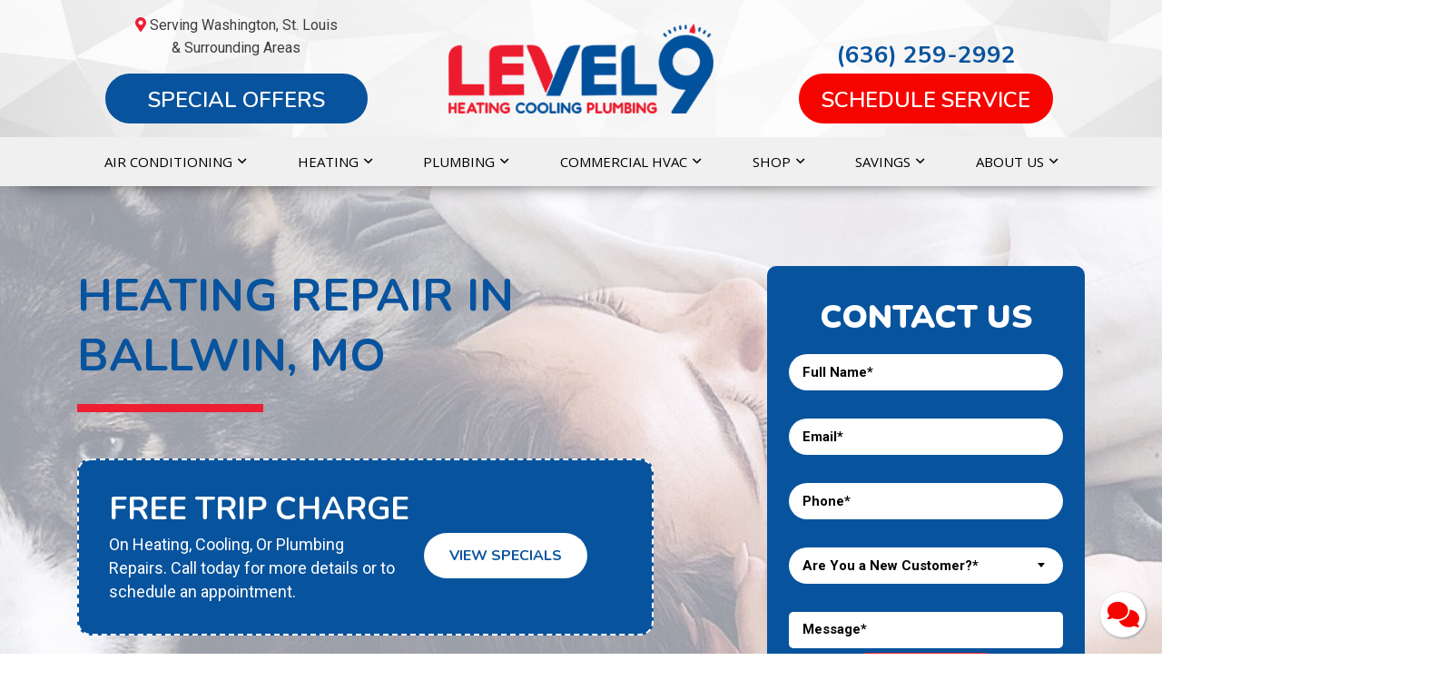

--- FILE ---
content_type: text/html; charset=UTF-8
request_url: https://level9hvac.com/heating-repair-ballwin-mo/
body_size: 17192
content:
<!doctype html>
<html lang="en-US" class="no-js">
    <head>
        <script type="application/ld+json">
{
  "@context": "https://schema.org",
  "@type": "HVACBusiness",
  "name": "Level 9 Heating Cooling Plumbing",
  "image": "https://level9hvac.com/wp-content/uploads/2023/09/Level-9-Logo.png",
  "@id": "https://level9hvac.com",
  "url": "https://level9hvac.com",
  "telephone": "(636) 239-3581",
  "priceRange": "$$",
  "description": "Level 9 Heating, Cooling & Plumbing provides expert HVAC, heating & cooling, and plumbing services across St. Louis and surrounding areas. We get it right the first time with fast, friendly, and reliable service.",
  "address": [
    {
      "@type": "PostalAddress",
      "streetAddress": "1770 Fenpark Dr",
      "addressLocality": "Fenton",
      "addressRegion": "MO",
      "postalCode": "63026",
      "addressCountry": "US"
    },
    {
      "@type": "PostalAddress",
      "streetAddress": "420 Elm Street",
      "addressLocality": "Washington",
      "addressRegion": "MO",
      "postalCode": "63090",
      "addressCountry": "US"
    },
    {
      "@type": "PostalAddress",
      "streetAddress": "1909 W Main Street",
      "addressLocality": "Union",
      "addressRegion": "MO",
      "postalCode": "63084",
      "addressCountry": "US"
    }
  ],
  "geo": {
    "@type": "GeoCoordinates",
    "latitude": 38.5394,
    "longitude": -90.4351
  },
  "openingHoursSpecification": [
    {
      "@type": "OpeningHoursSpecification",
      "dayOfWeek": [
        "Monday",
        "Tuesday",
        "Wednesday",
        "Thursday",
        "Friday",
        "Saturday",
        "Sunday"
      ],
      "opens": "06:00",
      "closes": "18:59"
    }
  ],
  "areaServed": [
    { "@type": "City", "name": "Augusta" },
    { "@type": "City", "name": "Ballwin" },
    { "@type": "City", "name": "Beaufort" },
    { "@type": "City", "name": "Berger" },
    { "@type": "City", "name": "Catawissa" },
    { "@type": "City", "name": "Chesterfield" },
    { "@type": "City", "name": "Creve Coeur" },
    { "@type": "City", "name": "Defiance" },
    { "@type": "City", "name": "Des Peres" },
    { "@type": "City", "name": "Dutzow" },
    { "@type": "City", "name": "Foristell" },
    { "@type": "City", "name": "Gerald" },
    { "@type": "City", "name": "Gray Summit" },
    { "@type": "City", "name": "Kirkwood" },
    { "@type": "City", "name": "Labadie" },
    { "@type": "City", "name": "Ladue" },
    { "@type": "City", "name": "Leslie" },
    { "@type": "City", "name": "Maplewood" },
    { "@type": "City", "name": "Marthasville" },
    { "@type": "City", "name": "New Haven" },
    { "@type": "City", "name": "New Melle" },
    { "@type": "City", "name": "Pacific" },
    { "@type": "City", "name": "Robertsville" },
    { "@type": "City", "name": "Saint Albans" },
    { "@type": "City", "name": "Saint Clair" },
    { "@type": "City", "name": "St. Louis" },
    { "@type": "City", "name": "Stanton" },
    { "@type": "City", "name": "Treloar" },
    { "@type": "City", "name": "Union" },
    { "@type": "City", "name": "Villa Ridge" },
    { "@type": "City", "name": "Washington" },
    { "@type": "City", "name": "Wildwood" },
    { "@type": "City", "name": "Wright City" }
  ],
  "sameAs": [
    "https://www.facebook.com/Level9HVAC",
    "https://www.instagram.com/level9hvac",
    "https://www.linkedin.com/company/level-9-hvac"
  ],
  "makesOffer": [
    {
      "@type": "Offer",
      "itemOffered": {
        "@type": "Service",
        "name": "Plumbing Services",
        "description": "Full-service plumbing including repairs, installations, and emergency plumbing services in St. Louis, MO and surrounding areas."
      }
    },
    {
      "@type": "Offer",
      "itemOffered": {
        "@type": "Service",
        "name": "HVAC Installation & Repair",
        "description": "Heating and cooling installation, repair, and maintenance for homes and businesses in St. Louis, MO and surrounding areas."
      }
    },
    {
      "@type": "Offer",
      "itemOffered": {
        "@type": "Service",
        "name": "Heating Services",
        "description": "Furnace installation, repair, and maintenance services for residential and commercial customers in the St. Louis area."
      }
    }
  ]
}
</script>
		
		
		<!-- Begin TVSquared Page Visits Tracking Code -->
<script type="text/javascript">
    var _tvq = window._tvq = window._tvq || [];
    (function() {
      var u = (("https:" == document.location.protocol) ?
          "https://collector-51696.us.tvsquared.com/"
          :
          "http://collector-51696.us.tvsquared.com/");
      _tvq.push(['setSiteId', "TV-4581360936-1"]);
      _tvq.push(['setTrackerUrl', u + 'tv2track.php']);
      _tvq.push([function() {
          this.deleteCustomVariable(5, 'page')
      }]);
      _tvq.push(['trackPageView']);
      var d = document,
          g = d.createElement('script'),
          s = d.getElementsByTagName('script')[0];
      g.type = 'text/javascript';
      g.defer = true;
      g.async = true;
      g.src = u + 'tv2track.js';
      s.parentNode.insertBefore(g, s);
    })();
</script>
		<script async src="https://searchlight.partners/photon/photon-3p.js"></script>
<!-- End TVSquared Tracking Code -->
                <link rel="shortcut icon" href="https://level9hvac.com/wp-content/uploads/Level-9-Icon.png" />

        <meta charset="UTF-8">
        <!-- Yoast Title -->    
        <title>Heating Repair Ballwin MO | Heating Service | Level 9 Heating</title>
        
        <!-- dns prefetch -->
        <link href="//www.google-analytics.com" rel="dns-prefetch">
        
        <!-- meta -->
        <meta http-equiv="X-UA-Compatible" content="IE=edge,chrome=1">
        <meta name="viewport" content="width=device-width, initial-scale=1.0">

        <!-- Google font(s) -->
					<link rel="stylesheet" type="text/css" href="https://fonts.googleapis.com/css?family=Poppins:400,700,900|Roboto:400,700,900|Nunito:400,600,700,900,900|Open+Sans:300,400,600,700,800,900">
				
       		
        <!-- css + javascript -->
        <meta name='robots' content='index, follow, max-image-preview:large, max-snippet:-1, max-video-preview:-1' />

	<!-- This site is optimized with the Yoast SEO plugin v26.6 - https://yoast.com/wordpress/plugins/seo/ -->
	<meta name="description" content="Are you in need of heating repair in Ballwin? Our team at Level 9 works hard to be the most reliable heating service in the city. Call now!" />
	<link rel="canonical" href="https://level9hvac.com/heating-repair-ballwin-mo/" />
	<meta property="og:locale" content="en_US" />
	<meta property="og:type" content="article" />
	<meta property="og:title" content="Heating Repair Ballwin MO | Heating Service | Level 9 Heating" />
	<meta property="og:description" content="Are you in need of heating repair in Ballwin? Our team at Level 9 works hard to be the most reliable heating service in the city. Call now!" />
	<meta property="og:url" content="https://level9hvac.com/heating-repair-ballwin-mo/" />
	<meta property="og:site_name" content="Level 9 Heating, Cooling, and Plumbing" />
	<meta property="article:modified_time" content="2023-08-30T21:16:49+00:00" />
	<meta property="og:image" content="https://level9hvac.com/wp-content/uploads/Level9HeatingCooling_FacebookThumbnail.jpg" />
	<meta property="og:image:width" content="600" />
	<meta property="og:image:height" content="315" />
	<meta property="og:image:type" content="image/jpeg" />
	<meta name="twitter:card" content="summary_large_image" />
	<meta name="twitter:label1" content="Est. reading time" />
	<meta name="twitter:data1" content="1 minute" />
	<script type="application/ld+json" class="yoast-schema-graph">{"@context":"https://schema.org","@graph":[{"@type":"WebPage","@id":"https://level9hvac.com/heating-repair-ballwin-mo/","url":"https://level9hvac.com/heating-repair-ballwin-mo/","name":"Heating Repair Ballwin MO | Heating Service | Level 9 Heating","isPartOf":{"@id":"https://level9hvac.com/#website"},"datePublished":"2022-04-11T21:39:28+00:00","dateModified":"2023-08-30T21:16:49+00:00","description":"Are you in need of heating repair in Ballwin? Our team at Level 9 works hard to be the most reliable heating service in the city. Call now!","breadcrumb":{"@id":"https://level9hvac.com/heating-repair-ballwin-mo/#breadcrumb"},"inLanguage":"en-US","potentialAction":[{"@type":"ReadAction","target":["https://level9hvac.com/heating-repair-ballwin-mo/"]}]},{"@type":"BreadcrumbList","@id":"https://level9hvac.com/heating-repair-ballwin-mo/#breadcrumb","itemListElement":[{"@type":"ListItem","position":1,"name":"Home","item":"https://level9hvac.com/"},{"@type":"ListItem","position":2,"name":"Heating Repair in Ballwin, MO"}]},{"@type":"WebSite","@id":"https://level9hvac.com/#website","url":"https://level9hvac.com/","name":"Level 9 Heating, Cooling, and Plumbing","description":"","potentialAction":[{"@type":"SearchAction","target":{"@type":"EntryPoint","urlTemplate":"https://level9hvac.com/?s={search_term_string}"},"query-input":{"@type":"PropertyValueSpecification","valueRequired":true,"valueName":"search_term_string"}}],"inLanguage":"en-US"}]}</script>
	<!-- / Yoast SEO plugin. -->


<link rel='dns-prefetch' href='//www.googletagmanager.com' />
<link rel='dns-prefetch' href='//cdn.icomoon.io' />
<link rel="alternate" title="oEmbed (JSON)" type="application/json+oembed" href="https://level9hvac.com/wp-json/oembed/1.0/embed?url=https%3A%2F%2Flevel9hvac.com%2Fheating-repair-ballwin-mo%2F" />
<link rel="alternate" title="oEmbed (XML)" type="text/xml+oembed" href="https://level9hvac.com/wp-json/oembed/1.0/embed?url=https%3A%2F%2Flevel9hvac.com%2Fheating-repair-ballwin-mo%2F&#038;format=xml" />
<style id='wp-img-auto-sizes-contain-inline-css' type='text/css'>
img:is([sizes=auto i],[sizes^="auto," i]){contain-intrinsic-size:3000px 1500px}
/*# sourceURL=wp-img-auto-sizes-contain-inline-css */
</style>
<link rel='stylesheet' id='ryno-service-areas-styles-css' href='https://level9hvac.com/wp-content/plugins/ryno-service-areas/assets/dist/style.css?ver=6.9' media='all' />
<link rel='stylesheet' id='ryno-service-areas-icons-css' href='https://cdn.icomoon.io/198172/ryno-service-areas/style-cf.css?ver=6.9' media='all' />
<link rel='stylesheet' id='contact-form-7-css' href='https://level9hvac.com/wp-content/plugins/contact-form-7/includes/css/styles.css?ver=6.1.4' media='all' />
<link rel='stylesheet' id='yop-public-css' href='https://level9hvac.com/wp-content/plugins/yop-poll/public/assets/css/yop-poll-public-6.5.39.css?ver=6.9' media='all' />
<link rel='stylesheet' id='fontawesome-css' href='https://level9hvac.com/wp-content/themes/theme-3/assets/css/fontawesome-all.min.css?ver=5.13' media='all' />
<link rel='stylesheet' id='acf-colors-css' href='https://level9hvac.com/wp-content/themes/theme-3/assets/css/ryno-colors.css?ver=1764618892' media='all' />
<link rel='stylesheet' id='ryno_theme-style-css' href='https://level9hvac.com/wp-content/themes/theme-3/assets/css/main.css?ver=6.9' media='all' />
<link rel='stylesheet' id='style-css' href='https://level9hvac.com/wp-content/themes/theme-3/style.css?ver=1.0' media='all' />
<link rel='stylesheet' id='child-style-css' href='https://level9hvac.com/wp-content/themes/theme-3-child/style.css?ver=6.9' media='all' />
<link rel='stylesheet' id='custom_kirki_style-css' href='https://level9hvac.com/wp-content/themes/theme-3/assets/css/custom-kirki.css?ver=6.9' media='all' />
<style id='custom_kirki_style-inline-css' type='text/css'>

			.page-template-page-conversion .conversion-coupon {
				background-image: linear-gradient(90deg, #03c3e6, #2881f6); 
			} 
			.conversion-content-four {
				background: linear-gradient(to top, #ffffff 0%, #ffffff 100%);
			}
/*# sourceURL=custom_kirki_style-inline-css */
</style>
<link rel="https://api.w.org/" href="https://level9hvac.com/wp-json/" /><link rel="alternate" title="JSON" type="application/json" href="https://level9hvac.com/wp-json/wp/v2/pages/1153" /><meta name="generator" content="Site Kit by Google 1.170.0" />    <script>
    var rynoVarsArray = {"phone":"(636) 259-2992","unformattedPhone":"(636) 259-2992"};
    </script>
    
<!-- Google Tag Manager snippet added by Site Kit -->
<script type="text/javascript">
/* <![CDATA[ */

			( function( w, d, s, l, i ) {
				w[l] = w[l] || [];
				w[l].push( {'gtm.start': new Date().getTime(), event: 'gtm.js'} );
				var f = d.getElementsByTagName( s )[0],
					j = d.createElement( s ), dl = l != 'dataLayer' ? '&l=' + l : '';
				j.async = true;
				j.src = 'https://www.googletagmanager.com/gtm.js?id=' + i + dl;
				f.parentNode.insertBefore( j, f );
			} )( window, document, 'script', 'dataLayer', 'GTM-MF8JSCH' );
			
/* ]]> */
</script>

<!-- End Google Tag Manager snippet added by Site Kit -->
		<style type="text/css" id="wp-custom-css">
			.custom-poll .bootstrap-yop {
	width: 100%;
	max-width: 500px;
}

.custom-poll .bootstrap-yop h5 {
    text-transform: none;
    font-weight: 700 !important;
    font-size: 30px !important;
}

.custom-poll .bootstrap-yop li svg {
    display: none;
}

.custom-poll ul {
    display: flex;
    flex-wrap: wrap;
}

.custom-poll .basic-custom-field-title,
.custom-poll .basic-stats {
	text-align: left !important;
}

.sticky{
    position: fixed;
    left: 0;
    bottom: 5%;
}

.sticky img {
	max-width: 150px;
}

.top-bar__special-offers {
	margin: 0 auto;
}

@media (min-width: 992px) {
	.main-navigation>li.has-dropdown>ul>li.has-dropdown {
		width: 100%;
	}
}

.hero-main__button-section {
	display: flex;
	justify-content: center;
	flex-wrap: wrap;
}

a.hero-main__button {
    position: relative;
    font-family: "Nunito", sans-serif;
    font-size: 24px;
    color: #ffffff;
    background-color: #08539D;
    width: 100%;
    margin: auto;
    font-weight: 700;
    -webkit-transition: background 0.3s ease;
	  height: 100%
    max-height: 55px;
    border-radius: 48px;
    padding: 9px 20px;
	  white-space: normal;
}

a.hero-main__button-red {
    position: relative;
    font-family: "Nunito", sans-serif;
    font-size: 24px;
    color: #ffffff;
    background-color: #f60500;
    margin: auto;
    font-weight: 700;
    -webkit-transition: background 0.3s ease;
    height: 100%;
    max-height: 55px;
    border-radius: 48px;
    padding: 9px 20px;
	  white-space: normal;
}

a.hero-main__button-red:hover {
	background: #bebebe;
  color: white;
}

@media screen and (max-width: 840px) {
	.hero-main__button-section {
		display: block;
	}
}

/*SUBMIT BUTTON*/
.wpcf7-spinner {
  position: absolute;
  }

		</style>
		<style id="kirki-inline-styles">.header{background-image:url("https://level9hvac.com/wp-content/uploads/header-bg__desktop-1-scaled.jpg");background-color:#ffffff;background-repeat:no-repeat;background-position:center center;-webkit-background-size:cover;-moz-background-size:cover;-ms-background-size:cover;-o-background-size:cover;background-size:cover;}.page-header{background-image:url("https://level9hvac.com/wp-content/uploads/page-title-bg-1-scaled.jpg");background-color:#ffffff;background-repeat:no-repeat;background-position:center center;-webkit-background-size:cover;-moz-background-size:cover;-ms-background-size:cover;-o-background-size:cover;background-size:cover;}.postscript-cities{background:#ed1f30;background-color:#ed1f30;background-repeat:no-repeat;background-position:center center;color:#ffffff;-webkit-background-size:cover;-moz-background-size:cover;-ms-background-size:cover;-o-background-size:cover;background-size:cover;}.postscript-cities h2, .postscript-cities h3, .postscript-cities .h2, .postscript-cities .h3{color:#ffffff;}.postscript-cities .ryno-service-areas .rsa-grid-template__link{color:#ffffff;}.postscript-cities .ryno-service-areas .rsa-grid-template__link:hover{color:#ffffff;}.ryno-service-areas .rsa-abc-template__icon{color:#ffffff;}.postscript-contact{background-image:url("https://level9hvac.com/wp-content/uploads/Contact-BG-Mobile-scaled.jpg");background-color:#2080a9;background-repeat:no-repeat;background-position:center top;-webkit-background-size:cover;-moz-background-size:cover;-ms-background-size:cover;-o-background-size:cover;background-size:cover;}.ryno-coupon__background{background:#e8e8e8;background-color:#e8e8e8;background-repeat:no-repeat;background-position:center center;background-attachment:scroll;border-color:#08539d;}.content-wrapper .ryno-coupon__text h3, .content-wrapper .ryno-coupon__text .h3{color:#777777;}.ryno-coupon__layout-two--button .btn-primary{color:#ffffff;}.ryno-coupon__layout-two--button{background:linear-gradient(140deg, rgba(255,255,255,0) 50%, #ed1f30 50%);;}.ryno-coupon__layout-two .ryno-coupon__phone{color:#383838!important;}.content-area .ryno-coupon__layout-two .ryno-coupon__expiration{color:#123c68;}.ryno-coupon__layout-three .btn-primary{color:#ffffff;background:#ed1f30;}.ryno-coupon__layout-three .btn-primary:hover{color:#ffffff;background:#bebebe;}.ryno-coupon__layout-three .ryno-coupon__phone{color:#383838!important;}.content-area .ryno-coupon__layout-three .ryno-coupon__expiration{color:#123c68;}.page-template-page-conversion .conversion-header h1{color:#08539d;}.page-template-page-conversion .conversion-header__divider{background-color:#ed1f30;}.page-template-page-conversion .conversion-coupon{background:#08539d;}.page-template-page-conversion .conversion-coupon h2, .page-template-page-conversion .conversion-coupon .h2, .page-template-page-conversion .conversion-coupon p, .page-template-page-conversion .conversion-coupon a{color:#ffffff;}.page-template-page-conversion .conversion-coupon .btn-light{background:#ffffff;color:#08539d;}.page-template-page-conversion .conversion-coupon .btn-light:hover{background:#ed1f30;color:#ffffff;}.page-template-page-conversion .conversion-seo-icons .icon__text p{color:#3d3d3d;}.page-template-page-conversion .conversion-seo-icons .emergency-service{fill:#3d3d3d;}.page-template-page-conversion .conversion-seo-icons .bbb svg{fill:#3d3d3d;}.page-template-page-conversion .conversion-seo-icons .epa-certified svg{fill:#3d3d3d;}.page-template-page-conversion .conversion-seo-icons .family-owned svg{fill:#3d3d3d;}.page-template-page-conversion .conversion-seo-icons .financing svg{fill:#3d3d3d;}.page-template-page-conversion .conversion-seo-icons .free-estimates svg{fill:#3d3d3d;}.page-template-page-conversion .conversion-seo-icons .google-guaranteed svg .cls-1{fill:#3d3d3d;}.page-template-page-conversion .conversion-seo-icons .satisfaction-guaranteed svg path{fill:#3d3d3d;}.page-template-page-conversion .conversion-content-one .pop-out-form__button{background-image:url("https://level9hvac.com/wp-content/uploads/Level9HeatingCooling_Sticky-Btn.png");}.conversion-content-four h2, .conversion-content-four .h2, .conversion-content-four p{color:#3d3d3d;}.other-services__box--1{background-color:#ed1f30;}.other-services__box--1 h2, .other-services__box--1 .h2, .other-services__box--1 p, .other-services__box--1 p a, .other-services__box--1 p a:link, .other-services__box--1 p a:hover, .other-services__box--1 p a:active, .other-services__box--1 p a:visited{color:#ffffff;}.other-services__box--2{background-color:#3d3d3d;}.other-services__box--2 h2, .other-services__box--2 .h2, .other-services__box--2 p, .other-services__box--2 p a, .other-services__box--2 p a:link, .other-services__box--2 p a:hover, .other-services__box--2 p a:active, .other-services__box--2 p a:visited{color:#ffffff;}.other-services__box--3{background-color:#08539d;}.other-services__box--3 h2, .other-services__box--3 .h2, .other-services__box--3 p, .other-services__box--3 p a, .other-services__box--3 p a:link, .other-services__box--3 p a:hover, .other-services__box--3 p a:active, .other-services__box--3 p a:visited{color:#ffffff;}.page-template-page-conversion .conversion-page-reviews .stars, .page-template-page-conversion-map .conversion-page-reviews .stars{color:#f3cf41;}.conversion-page-reviews .review-content{color:#ffffff;}.page-template-page-conversion .conversion-page-reviews .reviews-link a, .page-template-page-conversion-map .conversion-page-reviews .reviews-link a{color:#ffffff;}.page-template-page-conversion .conversion-page-reviews .reviews-link a:hover, .page-template-page-conversion-map .conversion-page-reviews .reviews-link a:hover{background:#08539d;border-color:#08539d;color:#ffffff;}.social-icons a:link, .social-icons a:visited, .social-icons a:hover, .social-icons a:active, .header__phone, .header__phone a{color:#3d3d3d;}.social-icons a, .social-icons a:hover{border-color:#3d3d3d;}.mobile-header{background:#e0e0e0;}a.mobile-cta__button--left{background:#08539d;color:#ffffff;}a.mobile-cta__button--right{background:#ed1f30;color:#ffffff;}a.mobile-cta__button--bottom{background:#f0f0f0;color:#08539d;}.nav-bar, .top-bar-section ul{background:#f0f0f0;}.hamburger-inner, .hamburger-inner::before, .hamburger-inner::after{background-color:#000;}.mobile-nav-name{color:#000;}#menu-main-menu a, #menu-main-menu > li > a, .mobile-phone-icon a, .mobile-phone-icon a:link, .mobile-phone-icon a:hover, .mobile-phone-icon a:visited, .mobile-phone-icon a:focus, #menu-main-menu > li > a[href="#"]:hover, .main-navigation > li.has-dropdown:after{color:#000000;}.postscript-contact, .postscript-contact h2, .postscript-contact .h2{color:#ffffff;}body{background-color:#ffffff;color:#3d3d3d;font-family:'Roboto', sans-serif;;}.content-wrapper a, .content-wrapper a:link, .content-wrapper a:visited, .content-wrapper a:active{color:#08539d;}.content-wrapper a:hover{color:#05386b;}::placeholder{color:#3d3d3d;}:-ms-input-placeholder{color:#3d3d3d;}::-ms-input-placeholder{color:#3d3d3d;}.postscript-contact .wpcf7-form select, .postscript-contact .wpcf7-form select option:first-of-type, .select2-container--default .select2-selection--single .select2-selection__rendered{color:#3d3d3d;}a.btn-primary, btn-primary, .btn-primary, a.btn-primary:visited, btn-primary:visited, .btn-primary:visited{background-color:#ed1f30;}a.btn-primary, btn-primary, .btn-primary, a.btn-primary:visited, btn-primary:visited, .btn-primary:visited, .wpcf7-submit{color:#ffffff!important;}a.btn-primary:hover, btn-primary:hover, .btn-primary:hover, a.btn-primary:active, btn-primary:active, .btn-primary:active, a.btn-primary:focus, btn-primary:focus, .btn-primary:focus{background:#bebebe;}a.btn-primary:hover, btn-primary:hover, .btn-primary:hover, a.btn-primary:active, btn-primary:active, .btn-primary:active, a.btn-primary:focus, btn-primary:focus, .btn-primary:focus, .wpcf7-submit:hover{color:#ffffff!important;}a.btn-secondary, .btn-secondary, button.btn-secondary, a.btn-secondary:visited, .btn-secondary:visited, button.btn-secondary:visited{background:#08539d;}a.btn-secondary, .btn-secondary, button.btn-secondary{color:#ffffff!important;}a.btn-secondary:hover, .btn-secondary:hover, button.btn-secondary:hover, a.btn-secondary:active, .btn-secondary:active, button.btn-secondary:active, a.btn-secondary:focus, .btn-secondary:focus, button.btn-secondary:focus{background:#e0e0e0;color:#ffffff!important;}.footer{background:#f2f2f2;}.footer h, .footer .h2{color:#3d3d3d;}.footer, .footer div, .footer p, .footer li, .footer a, .footer span{color:#3d3d3d!important;}.footer svg, .footer .svg{stroke:#3d3d3d;}.page-header h1{color:#ffffff;}.home h1{color:#3d3d3d;}h2, .h2{color:#3d3d3d;}h3, .h3{color:#08539d;}h4, .h4{color:#ed1f30;}h5, .h5{color:#08539d;}h6, .h6{color:#ed1f30;}::selection{background:#3d3d3d;color:#ffffff;}mark{background:#ed1f30;color:#ffffff;}.content-area ul li svg, .content-area ol li svg{color:#ed1f30;}.content-area ul li:before{content:"\f00c";}blockquote{border-color:#08539d;background-color:#f0f0f0;}blockquote, blockquote p{color:#141011;}.panel{background:#f0f0f0;border-color:#d5d5d5;color:#141011;}.shadowbox{background:#ffffff;-webkit-box-shadow:2px 8px 20px 0 #c4c4c4;-moz-box-shadow:2px 8px 20px 0 #c4c4c4;box-shadow:2px 8px 20px 0 #c4c4c4;}.shadowbox, a > .shadowbox, .shadowbox p, a > .shadowbox p{color:#141011;}.shadowbox > a:hover{-webkit-box-shadow:2px 8px 20px 0 #828282;-moz-box-shadow:2px 8px 20px 0 #828282;box-shadow:2px 8px 20px 0 #828282;}.text-shadow-box{background-color:#ed1f30;-webkit-box-shadow:0.5rem 0.5rem 0 #950d19;-moz-box-shadow:0.5rem 0.5rem 0 #950d19;box-shadow:0.5rem 0.5rem 0 #950d19;}.text-shadow-box, .text-shadow-box p, .text-shadow-box ul li svg, .text-shadow-box ol li svg{color:#ffffff;}.text-shadow-box, .text-shadow-box h2, .text-shadow-box h3, .text-shadow-box h4, .text-shadow-box h5, .text-shadow-box h6, .text-shadow-box .h2, .text-shadow-box .h3, .text-shadow-box .h4, .text-shadow-box .h5, .text-shadow-box .h6{color:#ffffff;}.text-shadow-box a, .text-shadow-box a:link, .text-shadow-box a:active, .text-shadow-box a:visited{color:#08539d;}.text-shadow-box a:hover{color:rgba(8,83,157,0.7);}.text-shadow-box-light{background-color:#08539d;-webkit-box-shadow:0.5rem 0.5rem 0 #04284d;-moz-box-shadow:0.5rem 0.5rem 0 #04284d;box-shadow:0.5rem 0.5rem 0 #04284d;}.text-shadow-box-light, .text-shadow-box-light p, .text-shadow-box-light ul li svg, .text-shadow-box-light ol li svg{color:#ffffff;}.text-shadow-box-light h2, .text-shadow-box-light h3, .text-shadow-box-light h4, .text-shadow-box-light h5, .text-shadow-box-light h6, .text-shadow-box-light .h2, .text-shadow-box-light .h3, .text-shadow-box-light .h4, .text-shadow-box-light .h5, .text-shadow-box-light .h6{color:#ffffff;}.text-shadow-box-light a, .text-shadow-box-light a:link, .text-shadow-box-light a:active, .text-shadow-box-light a:visited{color:#3d3d3d;}.text-shadow-box-light a:hover{color:rgba(61,61,61,0.78);}.text-highlight{border-top:solid 2px #DBDBDB;border-bottom:solid 2px #DBDBDB;}.sidebar-form h2, .sidebar-form .h2{color:#ffffff;}.sidebar-form{background-color:#08539d;-webkit-box-shadow:0.5rem 0.5rem 0 #04284d;-moz-box-shadow:0.5rem 0.5rem 0 #04284d;box-shadow:0.5rem 0.5rem 0 #04284d;}.blog-layout--1 .blog-contents h2 a, .blog-layout--1 .blog-contents .h2 a{color:#383838;}.blog-layout--1 .blog-image .date{background-color:#ed1f30;color:#ffffff;}.blog-layout--2 .blog-contents h2 a, .blog-layout--2 .blog-contents .h2 a{color:#ed1f30;}.blog-pagination .nav-links .page-numbers{color:#08539d;}.blog-pagination .current{background-color:rgba(8,83,157,0.3);color:#ffffff;}.blog-pagination .nav-links .page-numbers:hover{color:#ffffff;background-color:#08539d;}.blog-pagination .page-numbers{border-color:rgba(8,83,157,0.3);}.blog-layout--2 .blog-contents h2 a:hover, .blog-layout--2 .blog-contents h2.active a, .blog-layout--2 .blog-contents .h2 a:hover, .blog-layout--2 .blog-contents .h2.active a{color:#3d3d3d;}.blog-layout--2 .blog-contents h2:before, .blog-layout--2 .blog-contents .h2:before{background:#3d3d3d;}h1, .h1, h2, .h2, h3, .h3, h4, .h4, h5, .h5, h6, .h6, .btn, a.btn, button, .btn, #menu-main-menu a, #header__phone-text, #header__phone-number, .social-text, .serving-text, #intro-section, .cta-bar .btn, .cta-title, .home-prefix-box a, .wpcf7-submit{font-family:'Nunito', sans-serif;;}@media only screen and (max-width: 991px){.conversion-page-reviews{background-image:url("https://level9hvac.com/wp-content/uploads/Level9HeatingCooling_Testimonials_Mobile.jpg");}.nav{background:#f0f0f0;}}@media only screen and (min-width: 992px){.conversion-page-reviews{background-image:url("https://level9hvac.com/wp-content/uploads/Level9HeatingCooling_Testimonials_BG.jpg");}#menu-main-menu > li:hover > a, #menu-main-menu > li.active > a, .main-navigation > li.has-dropdown:hover:after{color:#08539d;}#menu-main-menu .has-dropdown > ul > li > a, #menu-main-menu > li.has-dropdown > ul > li > a, #menu-main-menu > li.has-dropdown > ul > li > ul > li > a, .main-navigation > li.has-dropdown > ul > li.has-dropdown:after{color:#000000;}#menu-main-menu .has-dropdown > ul > li > a, #menu-main-menu > li.has-dropdown > ul, #menu-main-menu > li.has-dropdown > ul > li > ul{background:#f0f0f0;}#menu-main-menu .has-dropdown > ul > li > a:hover, #menu-main-menu .has-dropdown > ul > li.active > a{color:#ffffff;}#menu-main-menu .has-dropdown > ul > li > a:hover, #menu-main-menu .has-dropdown > ul > li.active > a, #menu-main-menu > li.has-dropdown > ul > li > a:hover, #menu-main-menu > li.has-dropdown > ul > li > ul > li > a:hover{background:#bfbfbf;}}</style>		
                
                    <!-- Google Tag Manager -->
            <script>(function(w,d,s,l,i){w[l]=w[l]||[];w[l].push({'gtm.start':
            new Date().getTime(),event:'gtm.js'});var f=d.getElementsByTagName(s)[0],
            j=d.createElement(s),dl=l!='dataLayer'?'&l='+l:'';j.async=true;j.src=
            'https://www.googletagmanager.com/gtm.js?id='+i+dl;f.parentNode.insertBefore(j,f);
            })(window,document,'script','dataLayer','GTM-MF8JSCH');</script>
            <!-- End Google Tag Manager -->
             
		<script type="text/javascript" src="//cdn.callrail.com/companies/338499831/543354a67d12c8b3b060/12/swap.js"></script> 
		<script src='https://app.chiirp.com/api/v3/clients/sitechat/9teQsGNOkMXyBgD8FXe8'></script>
    <style id='wpcf7-696add5c5f30f-inline-inline-css' type='text/css'>
#wpcf7-696add5c5f30f-wrapper {display:none !important; visibility:hidden !important;}
/*# sourceURL=wpcf7-696add5c5f30f-inline-inline-css */
</style>
<style id='wpcf7-696add5c9718a-inline-inline-css' type='text/css'>
#wpcf7-696add5c9718a-wrapper {display:none !important; visibility:hidden !important;}
/*# sourceURL=wpcf7-696add5c9718a-inline-inline-css */
</style>
<style id='wpcf7-696add5c99b1e-inline-inline-css' type='text/css'>
#wpcf7-696add5c99b1e-wrapper {display:none !important; visibility:hidden !important;}
/*# sourceURL=wpcf7-696add5c99b1e-inline-inline-css */
</style>
</head>
    
    <body class="wp-singular page-template page-template-page-conversion page-template-page-conversion-php page page-id-1153 wp-theme-theme-3 wp-child-theme-theme-3-child heating-repair-ballwin-mo">

                     <!-- Google Tag Manager (noscript) -->
            <noscript><iframe src="https://www.googletagmanager.com/ns.html?id=GTM-MF8JSCH"
            height="0" width="0" style="display:none;visibility:hidden"></iframe></noscript>
            <!-- End Google Tag Manager (noscript) -->
              
        <!-- Wrapper -->
        <div class="wrapper">

        <!-- Header Mobile -->
<div class="mobile-header d-lg-none d-flex align-items-center">
	<div class="container-fluid">
		<div class="row align-items-center">

<!-- Logo Mobile-->
	        <div class="mobile-header__logo col">
				<a href="https://level9hvac.com//" title="Level 9 Heating, Cooling, and Plumbing" rel="home">
		            <img src="https://level9hvac.com/wp-content/uploads/Level-9-2023-Logo.png" alt="Level 9 Heating, Cooling, and Plumbing logo">
		          </a>
			</div>
<!-- /Logo Mobile-->

<!-- Nav Mobile -->
			<div class="col d-flex align-items-center justify-content-end">
				<div id="hamburger" class="hamburger hamburger--squeeze js-hamburger">
					<div class="hamburger-box">
						<div class="hamburger-inner"></div>
					</div>
				</div>
			</div>
		</div>
	</div>
</div>
<!-- /Nav Mobile -->

<!-- CTA Mobile -->
<div class="mobile-cta d-lg-none">
	<div class="container-fluid px-0">
		<div class="row mx-0">
			<div class="col px-0">
				<a href="https://level9hvac.com/specials/" class="mobile-cta__button mobile-cta__button--left">Special Offers</a>
			</div>
			<div class="col px-0">
				<a href="https://level9hvac.com/contact/" class="mobile-cta__button mobile-cta__button--right">Request Service</a>
			</div>
			<div class="col-12 px-0">
				<a class="mobile-cta__button mobile-cta__button--bottom" href="tel:6362592992">
					<i class="fas fa-phone"></i> Call Us (636) 259-2992				</a>
			</div>
		</div>
	</div>
</div>
<!-- /CTA Mobile -->

<!-- Header Desktop -->

<!-- Header Wrapper Desktop -->
<div class="header-wrapper header--sticky">

<!-- Top Bar -->
<!--<div class="top-bar text-center">
			<a href="#" class="topbar-btn" target="_blank"></a>
</div>-->
<!-- End Top Bar-->

<!-- Logo & Number Header Desktop-->
<div id="header-one" class="header header-one d-none d-lg-block" role="banner">
		<div class="container">
			<div class="row row__desktop">



<!-- Header Left Container Desktop-->
                <div class="header__left-container d-flex flex-column col-4 text-center">
				<p id="top-bar__serving"><i class="fas fa-map-marker-alt"></i>  Serving Washington, St. Louis<br>& Surrounding Areas</p>
		<a href="/specials/" class="top-bar__button-section se-widget-button" type="button">
		<div class="top-bar__special-offers">SPECIAL OFFERS</div>
	</a>
                </div>
<!-- End Header Left Container Desktop -->

<!-- Logo Desktop-->
<div class="header__logo-container d-flex col-4 px-0">
							<a href="https://level9hvac.com" title="Level 9 Heating, Cooling, and Plumbing" rel="home"
        class="header__logo-link d-flex align-items-center mx-auto">
                        <img class="header-logo__img" src="/wp-content/uploads/Level-9-Heating-Cooling-Plumbing-Logo_Header.png"
                            alt="Level 9 Heating, Cooling, and Plumbing logo" class="header__logo-img mx-auto">
                    </a>
                </div>
<!-- End Logo Desktop-->

<!-- Header Right Container Desktop-->
                <div class="header__right-container d-flex flex-column align-self-end col-4 text-center">
				<a href="tel:6362592992" class="header__phone-number">
        (636) 259-2992</a>
					<a href="/contact/" class="top-bar__button-section se-widget-button se-widget-button-right" type="button">
		<div class="top-bar__request-service">SCHEDULE SERVICE</div>
	</a>
                </div>
<!-- End Header Right Container Desktop-->

			</div>
		</div>
	</div>




	<!-- Navigation -->
	<div class="nav-bar">
		<div class="container">
			<div class="row align-items-center">

				<nav class="nav col-12">
					<ul id="menu-main-menu" class="main-navigation w-100 d-flex flex-column flex-lg-row justify-content-between"><li id="menu-item-760" class="menu-item menu-item-type-post_type menu-item-object-page menu-item-has-children has-dropdown top-level"><a href="https://level9hvac.com/ac-company-washington-mo/">Air Conditioning</a>
<ul>
	<li id="menu-item-3078" class="menu-item menu-item-type-post_type menu-item-object-page"><a href="https://level9hvac.com/ac-repair-washington-mo/">AC Repair</a></li>
	<li id="menu-item-3080" class="menu-item menu-item-type-post_type menu-item-object-page"><a href="https://level9hvac.com/ac-installation-washington-mo/">AC Installation</a></li>
	<li id="menu-item-3081" class="menu-item menu-item-type-post_type menu-item-object-page"><a href="https://level9hvac.com/ac-maintenance-washington-mo/">AC Maintenance</a></li>
	<li id="menu-item-2226" class="menu-item menu-item-type-post_type menu-item-object-page"><a href="https://level9hvac.com/smartac-in-washington-mo/">SmartAC</a></li>
	<li id="menu-item-779" class="menu-item menu-item-type-post_type menu-item-object-page menu-item-has-children has-dropdown second-level"><a href="https://level9hvac.com/indoor-air-quality-services/">Indoor Air Quality</a>
	<ul>
		<li id="menu-item-999" class="menu-item menu-item-type-post_type menu-item-object-page"><a href="https://level9hvac.com/aerus-hydroxyl-blaster/">Aerus Hydroxyl Blaster</a></li>
		<li id="menu-item-765" class="menu-item menu-item-type-post_type menu-item-object-page"><a href="https://level9hvac.com/air-filtration/">Air Filtration</a></li>
		<li id="menu-item-784" class="menu-item menu-item-type-post_type menu-item-object-page"><a href="https://level9hvac.com/humidifiers/">Humidifiers</a></li>
		<li id="menu-item-4627" class="menu-item menu-item-type-post_type menu-item-object-page menu-item-has-children has-dropdown second-level"><a href="https://level9hvac.com/house-dehumidifier-washington-mo/">Dehumidifiers</a>
		<ul>
			<li id="menu-item-4626" class="menu-item menu-item-type-post_type menu-item-object-page"><a href="https://level9hvac.com/aprilaire-whole-home-dehumidifiers/">Aprilaire Dehumidifiers</a></li>
		</ul>
</li>
	</ul>
</li>
</ul>
</li>
<li id="menu-item-786" class="menu-item menu-item-type-post_type menu-item-object-page menu-item-has-children has-dropdown top-level"><a href="https://level9hvac.com/furnace-company-washington-mo/">Heating</a>
<ul>
	<li id="menu-item-3994" class="menu-item menu-item-type-post_type menu-item-object-page"><a href="https://level9hvac.com/heating-repair-washington-mo/">Heating Repair</a></li>
	<li id="menu-item-1370" class="menu-item menu-item-type-post_type menu-item-object-page"><a href="https://level9hvac.com/furnace-installation-washington-mo/">Heating Installation</a></li>
	<li id="menu-item-774" class="menu-item menu-item-type-post_type menu-item-object-page"><a href="https://level9hvac.com/heating-furnace-maintenance/">Heating Maintenance</a></li>
	<li id="menu-item-793" class="menu-item menu-item-type-post_type menu-item-object-page"><a href="https://level9hvac.com/geothermal/">Geothermal Systems</a></li>
</ul>
</li>
<li id="menu-item-6651" class="menu-item menu-item-type-post_type menu-item-object-page menu-item-has-children has-dropdown top-level"><a href="https://level9hvac.com/plumbing-company-in-washington-mo/">Plumbing</a>
<ul>
	<li id="menu-item-20740" class="menu-item menu-item-type-post_type menu-item-object-page"><a href="https://level9hvac.com/sump-pumps-st-louis-mo/">Sump Pumps in St. Louis, MO</a></li>
	<li id="menu-item-20738" class="menu-item menu-item-type-post_type menu-item-object-page"><a href="https://level9hvac.com/bathroom-kitchen-plumbing-services-in-st-louis-mo/">Bathroom &#038; Kitchen Plumbing Services in St. Louis, MO</a></li>
	<li id="menu-item-20742" class="menu-item menu-item-type-post_type menu-item-object-page"><a href="https://level9hvac.com/drain-services-stlouis-mo/">Drain Cleaning and Repair in St Louis, MO</a></li>
	<li id="menu-item-20741" class="menu-item menu-item-type-post_type menu-item-object-page"><a href="https://level9hvac.com/water-heater-services-stlouis-mo/">Water Heater Services in St Louis, MO</a></li>
	<li id="menu-item-20739" class="menu-item menu-item-type-post_type menu-item-object-page"><a href="https://level9hvac.com/pipe-repair-in-st-louis-mo/">Pipe Repair in St. Louis, MO</a></li>
</ul>
</li>
<li id="menu-item-771" class="menu-item menu-item-type-post_type menu-item-object-page menu-item-has-children has-dropdown top-level"><a href="https://level9hvac.com/commercial-hvac-services/">Commercial HVAC</a>
<ul>
	<li id="menu-item-769" class="menu-item menu-item-type-post_type menu-item-object-page"><a href="https://level9hvac.com/commercial-heating-services/">Commercial Heating</a></li>
	<li id="menu-item-768" class="menu-item menu-item-type-post_type menu-item-object-page"><a href="https://level9hvac.com/commercial-air-conditioning-services/">Commercial Air Conditioning</a></li>
	<li id="menu-item-770" class="menu-item menu-item-type-post_type menu-item-object-page"><a href="https://level9hvac.com/commercial-hvac-maintenance/">Commercial HVAC Maintenance</a></li>
</ul>
</li>
<li id="menu-item-1064" class="menu-item menu-item-type-post_type menu-item-object-page menu-item-has-children has-dropdown top-level"><a href="https://level9hvac.com/shop/">Shop</a>
<ul>
	<li id="menu-item-1200" class="menu-item menu-item-type-custom menu-item-object-custom"><a href="https://level9hvac.com/shop/#/products">Filters</a></li>
	<li id="menu-item-151" class="menu-item menu-item-type-post_type menu-item-object-page"><a href="https://level9hvac.com/products/">Products</a></li>
</ul>
</li>
<li id="menu-item-235" class="menu-item menu-item-type-post_type menu-item-object-page menu-item-has-children has-dropdown top-level"><a href="https://level9hvac.com/specials/">Savings</a>
<ul>
	<li id="menu-item-773" class="menu-item menu-item-type-post_type menu-item-object-page"><a href="https://level9hvac.com/financing/">Financing</a></li>
	<li id="menu-item-767" class="menu-item menu-item-type-post_type menu-item-object-page"><a href="https://level9hvac.com/maintenance-membership/">Comfort Club Maintenance Membership</a></li>
</ul>
</li>
<li id="menu-item-1061" class="menu-item menu-item-type-post_type menu-item-object-page menu-item-has-children has-dropdown top-level"><a href="https://level9hvac.com/about-us/">About Us</a>
<ul>
	<li id="menu-item-1422" class="menu-item menu-item-type-custom menu-item-object-custom"><a href="/service-area/">Service Area</a></li>
	<li id="menu-item-790" class="menu-item menu-item-type-post_type menu-item-object-page"><a href="https://level9hvac.com/blog/">Blog</a></li>
	<li id="menu-item-781" class="menu-item menu-item-type-post_type menu-item-object-page"><a href="https://level9hvac.com/our-mission/">Our Mission</a></li>
	<li id="menu-item-236" class="menu-item menu-item-type-post_type menu-item-object-page"><a href="https://level9hvac.com/testimonials/">Testimonials</a></li>
	<li id="menu-item-766" class="menu-item menu-item-type-post_type menu-item-object-page"><a href="https://level9hvac.com/careers/">Careers</a></li>
	<li id="menu-item-233" class="menu-item menu-item-type-post_type menu-item-object-page"><a href="https://level9hvac.com/contact/">Contact</a></li>
</ul>
</li>
</ul>				</nav>
			</div>
		</div>
	</div>
	<!-- /Navigation -->
</div>
<!-- /Header Wrapper -->
        
      
        
<style>
	.page-template-page-conversion .conversion-header {
		background: url('https://level9hvac.com/wp-content/uploads/Level9HeatingCooling_PageHeader_Mobile_HEATING-REPAIR.jpg') no-repeat center / cover;
	}

	@media only screen and (min-width: 768px) {
		.page-template-page-conversion .conversion-header {
			background: url('https://level9hvac.com/wp-content/uploads/Level9HeatingCooling_PageHeader_Desktop_HEATING-REPAIR.jpg') no-repeat center / cover;
		}
	}

			@media only screen and (max-width: 767px) {
			.page-template-page-conversion .conversion-content-one {
				background-image: url('https://level9hvac.com/wp-content/uploads/Level9HeatingCooling_Section-2_Mobile-BG.jpg');
				background-position: center;
				background-repeat: no-repeat;
				background-size: cover;
			}
		}
			@media only screen and (min-width: 768px) {
			.page-template-page-conversion .conversion-content-one {
				background-image: url('https://level9hvac.com/wp-content/uploads/Level9HeatingCooling_Section-2_Desktop-BG.jpg');
				background-position: center;
				background-repeat: no-repeat;
				background-size: cover;
			}
		}
	
			@media only screen and (max-width: 767px) {
			.page-template-page-conversion .conversion-content-two {
				background-image: url('https://level9hvac.com/wp-content/uploads/Level9HeatingCooling_Section-2_Mobile-BG.jpg');
				background-position: center;
				background-repeat: no-repeat;
				background-size: cover;
			}
		}
			@media only screen and (min-width: 768px) {
			.page-template-page-conversion .conversion-content-two {
				background-image: url('https://level9hvac.com/wp-content/uploads/Level9HeatingCooling_Section-2_Desktop-BG.jpg');
				background-position: center;
				background-repeat: no-repeat;
				background-size: cover;
			}
		}
	
			@media only screen and (max-width: 767px) {
			.page-template-page-conversion .conversion-content-three {
				background-image: url('https://level9hvac.com/wp-content/uploads/Level9HeatingCooling_Section-3_Desktop-BG_HEATING.jpg');
				background-position: center;
				background-repeat: no-repeat;
				background-size: cover;
			}
		}
			@media only screen and (min-width: 768px) {
			.page-template-page-conversion .conversion-content-three {
				background-image: url('https://level9hvac.com/wp-content/uploads/Level9HeatingCooling_Section-3_Desktop-BG_HEATING.jpg');
				background-position: center;
				background-repeat: no-repeat;
				background-size: cover;
			}
		}
	</style>

<div class="conversion-header">
	<div class="container">
		<div class="row justify-content-lg-between">
			<div class="col-lg-8">
				<h1>Heating Repair in Ballwin, MO</h1>
				<div class="conversion-header__divider d-none d-md-inline-block"></div>

				<div class="conversion-coupon">					
					<div class="row justify-content-lg-between">
						<div class="conversion-coupon__heading col-12">
							<h2>FREE Trip Charge</h2>
						</div>
						<div class="conversion-coupon__text col-lg-7">
							<p class="mb-0">On Heating, Cooling, Or Plumbing Repairs. Call today for more details or to schedule an appointment.</p>
						</div>
						<div class="conversion-coupon__button col-lg-5">
							<a class="btn btn-light" href="https://level9hvac.com/specials/">View Specials</a>
						</div>
					</div>
				</div>
			</div>
			<div class="col-lg-4 ryno-sidebar d-none d-lg-block">
				
<div class="wpcf7 no-js" id="wpcf7-f435-o1" lang="en-US" dir="ltr" data-wpcf7-id="435">
<div class="screen-reader-response"><p role="status" aria-live="polite" aria-atomic="true"></p> <ul></ul></div>
<form action="/heating-repair-ballwin-mo/#wpcf7-f435-o1" method="post" class="wpcf7-form init" aria-label="Contact form" novalidate="novalidate" data-status="init">
<fieldset class="hidden-fields-container"><input type="hidden" name="_wpcf7" value="435" /><input type="hidden" name="_wpcf7_version" value="6.1.4" /><input type="hidden" name="_wpcf7_locale" value="en_US" /><input type="hidden" name="_wpcf7_unit_tag" value="wpcf7-f435-o1" /><input type="hidden" name="_wpcf7_container_post" value="0" /><input type="hidden" name="_wpcf7_posted_data_hash" value="" />
</fieldset>
<div class="sidebar-form">
	<h2>Contact Us
	</h2>
	<div class="row">
		<div class="col-12">
			<p><span class="wpcf7-form-control-wrap" data-name="your-name"><input size="40" maxlength="400" class="wpcf7-form-control wpcf7-text wpcf7-validates-as-required cf-text" aria-required="true" aria-invalid="false" placeholder="Full Name*" value="" type="text" name="your-name" /></span>
			</p>
		</div>
		<div class="col-12">
			<p><span class="wpcf7-form-control-wrap" data-name="your-email"><input size="40" maxlength="400" class="wpcf7-form-control wpcf7-email wpcf7-validates-as-required wpcf7-text wpcf7-validates-as-email cf-text" aria-required="true" aria-invalid="false" placeholder="Email*" value="" type="email" name="your-email" /></span>
			</p>
		</div>
		<div class="col-12">
			<p><span class="wpcf7-form-control-wrap" data-name="phone"><input size="40" maxlength="400" class="wpcf7-form-control wpcf7-tel wpcf7-validates-as-required wpcf7-text wpcf7-validates-as-tel cf-text" aria-required="true" aria-invalid="false" placeholder="Phone*" value="" type="tel" name="phone" /></span>
			</p>
		</div>
		<div class="col-12">
			<p><span class="wpcf7-form-control-wrap" data-name="customer"><select class="wpcf7-form-control wpcf7-select wpcf7-validates-as-required cf-text" aria-required="true" aria-invalid="false" name="customer"><option value="">Are You a New Customer?*</option><option value="Yes">Yes</option><option value="No">No</option></select></span>
			</p>
		</div>
		<div class="col-12">
			<p><span class="wpcf7-form-control-wrap" data-name="message"><textarea cols="40" rows="10" maxlength="2000" class="wpcf7-form-control wpcf7-textarea wpcf7-validates-as-required cf-textarea" aria-required="true" aria-invalid="false" placeholder="Message*" name="message"></textarea></span>
			</p>
		</div>
	</div>
	<div>
		<p><span id="wpcf7-696add5c5f30f-wrapper" class="wpcf7-form-control-wrap thename-wrap" ><input type="hidden" name="thename-time-start" value="1768611164"><input type="hidden" name="thename-time-check" value="4"><label for="wpcf7-696add5c5f30f-field" class="hp-message">Don\'t put anything here.</label><input id="wpcf7-696add5c5f30f-field"  class="wpcf7-form-control wpcf7-text" type="text" name="thename" value="" size="40" tabindex="-1" autocomplete="new-password" /></span><input class="wpcf7-form-control wpcf7-submit has-spinner btn btn-primary sbf-submit" type="submit" value="Submit" />
		</p>
	</div>
</div><p style="display: none !important;" class="akismet-fields-container" data-prefix="_wpcf7_ak_"><label>&#916;<textarea name="_wpcf7_ak_hp_textarea" cols="45" rows="8" maxlength="100"></textarea></label><input type="hidden" id="ak_js_1" name="_wpcf7_ak_js" value="203"/><script>document.getElementById( "ak_js_1" ).setAttribute( "value", ( new Date() ).getTime() );</script></p><div class="wpcf7-response-output" aria-hidden="true"></div>
</form>
</div>
			</div>
		</div>
	</div>
</div>

<!-- Content Wrapper -->
<div class="content-wrapper">
	<div class="conversion-content-one">
		<div class="container">
			<div class="content-inner-region row">
				<!-- section -->
				<section role="main" class="content-area col-lg-8">
					<p>When you’re in need of heating repair in Ballwin, MO, do not hesitate to contact our experts at [company name]. A competent, experienced technician can evaluate your system extensively to determine the root of the problem and fix it before it becomes worse.</p>
<p>Heating problems are frequently overlooked as many homeowners are unaware of a problem until it has caused severe damage with visible signs. This winter season, there&#8217;s no reason to put your or your family&#8217;s comfort in jeopardy. Running your system with a problem raises the risk of permanent harm or even a complete system failure. When you schedule your heating services as soon as you notice an issue, our experienced technicians will fix all the problems and get your heating system working at optimum conditions in no time.</p>
				</section>
				<!-- /section -->
				<div class="col-lg-4 conversion-content-one__sticky-image text-right">
									</div>
			</div>

							<div class="conversion-seo-icons">

					
					<div class="row justify-content-center">
																			
							<div class="conversion-seo-icons__icon  col-md-5 col-lg-3 text-center">
								<div class="icon__image">
																	</div>
								<div class="icon__text">
									<p></p>
								</div>
							</div>
											</div>
				</div>
					</div>

		<div class="pop-out-form">
			<div class="pop-out-form__wrapper">
				<button class="pop-out-form__button"></button>
				<div class="conversion-off-canvas-form">
					
<div class="wpcf7 no-js" id="wpcf7-f435-o2" lang="en-US" dir="ltr" data-wpcf7-id="435">
<div class="screen-reader-response"><p role="status" aria-live="polite" aria-atomic="true"></p> <ul></ul></div>
<form action="/heating-repair-ballwin-mo/#wpcf7-f435-o2" method="post" class="wpcf7-form init" aria-label="Contact form" novalidate="novalidate" data-status="init">
<fieldset class="hidden-fields-container"><input type="hidden" name="_wpcf7" value="435" /><input type="hidden" name="_wpcf7_version" value="6.1.4" /><input type="hidden" name="_wpcf7_locale" value="en_US" /><input type="hidden" name="_wpcf7_unit_tag" value="wpcf7-f435-o2" /><input type="hidden" name="_wpcf7_container_post" value="0" /><input type="hidden" name="_wpcf7_posted_data_hash" value="" />
</fieldset>
<div class="sidebar-form">
	<h2>Contact Us
	</h2>
	<div class="row">
		<div class="col-12">
			<p><span class="wpcf7-form-control-wrap" data-name="your-name"><input size="40" maxlength="400" class="wpcf7-form-control wpcf7-text wpcf7-validates-as-required cf-text" aria-required="true" aria-invalid="false" placeholder="Full Name*" value="" type="text" name="your-name" /></span>
			</p>
		</div>
		<div class="col-12">
			<p><span class="wpcf7-form-control-wrap" data-name="your-email"><input size="40" maxlength="400" class="wpcf7-form-control wpcf7-email wpcf7-validates-as-required wpcf7-text wpcf7-validates-as-email cf-text" aria-required="true" aria-invalid="false" placeholder="Email*" value="" type="email" name="your-email" /></span>
			</p>
		</div>
		<div class="col-12">
			<p><span class="wpcf7-form-control-wrap" data-name="phone"><input size="40" maxlength="400" class="wpcf7-form-control wpcf7-tel wpcf7-validates-as-required wpcf7-text wpcf7-validates-as-tel cf-text" aria-required="true" aria-invalid="false" placeholder="Phone*" value="" type="tel" name="phone" /></span>
			</p>
		</div>
		<div class="col-12">
			<p><span class="wpcf7-form-control-wrap" data-name="customer"><select class="wpcf7-form-control wpcf7-select wpcf7-validates-as-required cf-text" aria-required="true" aria-invalid="false" name="customer"><option value="">Are You a New Customer?*</option><option value="Yes">Yes</option><option value="No">No</option></select></span>
			</p>
		</div>
		<div class="col-12">
			<p><span class="wpcf7-form-control-wrap" data-name="message"><textarea cols="40" rows="10" maxlength="2000" class="wpcf7-form-control wpcf7-textarea wpcf7-validates-as-required cf-textarea" aria-required="true" aria-invalid="false" placeholder="Message*" name="message"></textarea></span>
			</p>
		</div>
	</div>
	<div>
		<p><span id="wpcf7-696add5c9718a-wrapper" class="wpcf7-form-control-wrap thename-wrap" ><input type="hidden" name="thename-time-start" value="1768611164"><input type="hidden" name="thename-time-check" value="4"><label for="wpcf7-696add5c9718a-field" class="hp-message">Don\'t put anything here.</label><input id="wpcf7-696add5c9718a-field"  class="wpcf7-form-control wpcf7-text" type="text" name="thename" value="" size="40" tabindex="-1" autocomplete="new-password" /></span><input class="wpcf7-form-control wpcf7-submit has-spinner btn btn-primary sbf-submit" type="submit" value="Submit" />
		</p>
	</div>
</div><p style="display: none !important;" class="akismet-fields-container" data-prefix="_wpcf7_ak_"><label>&#916;<textarea name="_wpcf7_ak_hp_textarea" cols="45" rows="8" maxlength="100"></textarea></label><input type="hidden" id="ak_js_2" name="_wpcf7_ak_js" value="136"/><script>document.getElementById( "ak_js_2" ).setAttribute( "value", ( new Date() ).getTime() );</script></p><div class="wpcf7-response-output" aria-hidden="true"></div>
</form>
</div>
				</div>
			</div>
		</div>
	</div>

	<div class="conversion-page-reviews">
		<div class="container">
			<div class="row justify-content-lg-center">
				<div class="col-12 text-center">
					<div class="stars">
						<i class="fas fa-star"></i><i class="fas fa-star"></i><i class="fas fa-star"></i><i class="fas fa-star"></i><i class="fas fa-star"></i>
					</div>
				</div>
				<div class="review-content col-lg-10 text-center">
					"Everyone is very knowledgeable and kind and professional. They’ve always been able to either fix but we have happening or be honest that it’s not worth fixing if we shouldn’t waste the money on it. We appreciate them very much!"				</div>

				<div class="reviews-link col-12 text-center">
					<a href="https://level9hvac.com/testimonials/">More Reviews</a>
				</div>
			</div>
		</div>
	</div>

		<div class="conversion-content-two content-area heating_repair--content-area">
		<div class="container">
			<div class="row justify-content-lg-end">
				<div class="col-lg-5 conversion-content-two__sticky-image">
																<picture>
							<source media="(min-width: 992px)" srcset="https://level9hvac.com/wp-content/uploads/Level9HeatingCooling_Section-2_Static-Image_HEATING-REPAIR.png">
							<img src="https://level9hvac.com/wp-content/uploads/Level9HeatingCooling_Section-2_Static-Image_HEATING-REPAIR.png" alt="Heating Repair in Ballwin, MO ">
						</picture>
											
				</div>
				<div class="col-lg-7 pr-lg-5">
					<h2>Common Repairs Included in Heating Service</h2>
<p>A broken heater will struggle to perform its function efficiently, which is to heat your home. This inefficiency is due to the fact that it must operate against the increased stress due to malfunctioning parts, causing wear and tear and reducing efficiency. Here are some ways to keep your <a href="/are-there-ways-to-make-holiday-heating-more-efficient/">furnace running efficiently</a> all winter!</p>
<p>Your utility expenses will also increase if you operate an inefficient heating system, which could cost you hundreds of dollars during winter. There is no need for you to pay more than is necessary. Schedule repairs in advance to restore efficiency and keep your heating bills low.</p>
<div class="h5">Below is a compiled list of the most common types of furnace repairs:</div>
<ul>
<li>Repairing loose wires</li>
<li>Cleaning dirty ductwork</li>
<li>Changing filters</li>
<li>Repairing the starting mechanism</li>
<li>Replacing blower bearings</li>
<li>Replacing the heat exchanger</li>
<li>Repairing or replacing the blower belt</li>
<li>Repairing the limit switch</li>
<li>Repairing the thermostat</li>
</ul>
				</div>
			</div>
		</div>
	</div>

		<div class="conversion-content-three content-area heating_repair--content-three">
		<div class="container">
			<div class="row justify-content-lg-center">
				<div class="col-12 text-center">
					<h2>Reliable Heating Repair Company in Ballwin</h2>
<p>Whether it&#8217;s an oil or gas furnace, certified technicians from Level 9 Heating, Cooling, and Plumbing are trustworthy to execute the repairs correctly and safely. We&#8217;ve been delivering heating services to many happy clients in Ballwin and nearby localities since 1975. We also provide free estimates so you can plan out your repairs and stay worry-free about any hidden charges.</p>
<p>With over five decades of trustworthy services, we prioritize giving back to our community by donating money through our local United Way. We provide our time and skills to veterans organizations and other people in need.</p>
<p>We are committed to delivering time-efficient services and trustworthiness to each customer while respecting your home&#8217;s environment and your family&#8217;s comfort. In addition to being professional and trained, all the technicians we hire undergo thorough background checks to ensure your home and family are in safe hands.</p>
				</div>
			</div>
		</div>
	</div>

	
			<div class="conversion-content-four content-area heating_repair--content-four">
			<div class="container">
				<div class="row">
					<div class="col text-center">
						<p>Call Level 9 Heating, Cooling, and Plumbing today to get your appointment for heating repair in Ballwin and benefit from our top-notch <a href="/furnace-company-ballwin/">heating repair company</a>! Not looking for heating repair? We also provide <a href="/air-conditioner-repair-ballwin-mo/">AC repair</a> as well as <a href="/furnace-installation-ballwin-mo/">heating installation</a> and maintenance.</p>
					</div>
				</div>
			</div>
		</div>
			
	<div class="conversion-bottom"></div>
	
<div class="row">
  <div class="col-lg-6 col-sm-12" >
            <iframe src="https://www.google.com/maps/embed?pb=!1m14!1m8!1m3!1d85155.43786977057!2d-91.07288392753028!3d38.532848238189814!3m2!1i1024!2i768!4f13.1!3m3!1m2!1s0x0%3A0x3356bd3f63936ad6!2sLevel%209%20Heating%20and%20Cooling!5e0!3m2!1sen!2sus!4v1632775364427!5m2!1sen!2sus" width="100%" height="300" frameborder="0" style="border:0" allowfullscreen></iframe>
      
  </div>
  <div class="col-lg-6 col-sm-12" >
    <iframe src="https://www.google.com/maps/embed?pb=!1m18!1m12!1m3!1d3121.6384722701605!2d-90.33522538466076!3d38.51904807963078!2m3!1f0!2f0!3f0!3m2!1i1024!2i768!4f13.1!3m3!1m2!1s0x87d8c92ded46399f%3A0x9c3080ed139bd412!2sLevel%209%20Heating%20and%20Cooling!5e0!3m2!1sen!2sus!4v1647525002400!5m2!1sen!2sus" width="100%" height="300" style="border:0;" allowfullscreen="" loading="lazy"></iframe>
  </div>
</div>
	
</div>

<!-- Postscript Contact -->
<div class="postscript-contact">
	<div class="postscript-contact__container container">
		<div class="postscript-contact__row row">
			<div class="col-12 text-center">
<h3 class="postscript-contact__h3 postscript-contact__contact">CONTACT THE</h3>
<h2 class="postscript-contact__h2">HEATING, COOLING,<br>&amp; PLUMBING</h2>
<h3 class="postscript-contact__h3 postscript-contact__experts">EXPERTS</h3>
			</div>
			<div class="col-12">
								
<div class="wpcf7 no-js" id="wpcf7-f98-o3" lang="en-US" dir="ltr" data-wpcf7-id="98">
<div class="screen-reader-response"><p role="status" aria-live="polite" aria-atomic="true"></p> <ul></ul></div>
<form action="/heating-repair-ballwin-mo/#wpcf7-f98-o3" method="post" class="wpcf7-form init" aria-label="Contact form" novalidate="novalidate" data-status="init">
<fieldset class="hidden-fields-container"><input type="hidden" name="_wpcf7" value="98" /><input type="hidden" name="_wpcf7_version" value="6.1.4" /><input type="hidden" name="_wpcf7_locale" value="en_US" /><input type="hidden" name="_wpcf7_unit_tag" value="wpcf7-f98-o3" /><input type="hidden" name="_wpcf7_container_post" value="0" /><input type="hidden" name="_wpcf7_posted_data_hash" value="" />
</fieldset>
<div class="row">
	<div class="col-lg-12">
		<div class="row cf-row">
			<div class="col-12">
				<p><span class="wpcf7-form-control-wrap" data-name="your-name"><input size="40" maxlength="400" class="wpcf7-form-control wpcf7-text wpcf7-validates-as-required cf-text" aria-required="true" aria-invalid="false" placeholder="Full Name*" value="" type="text" name="your-name" /></span>
				</p>
			</div>
			<div class="col-12">
				<p><span class="wpcf7-form-control-wrap" data-name="phone"><input size="40" maxlength="400" class="wpcf7-form-control wpcf7-tel wpcf7-validates-as-required wpcf7-text wpcf7-validates-as-tel cf-text" aria-required="true" aria-invalid="false" placeholder="Phone*" value="" type="tel" name="phone" /></span>
				</p>
			</div>
			<div class="col-12">
				<p><span class="wpcf7-form-control-wrap" data-name="your-email"><input size="40" maxlength="400" class="wpcf7-form-control wpcf7-email wpcf7-validates-as-required wpcf7-text wpcf7-validates-as-email cf-text" aria-required="true" aria-invalid="false" placeholder="Email*" value="" type="email" name="your-email" /></span>
				</p>
			</div>
			<div class="col-12 cf-customer">
				<p><span class="wpcf7-form-control-wrap" data-name="new-customer"><select class="wpcf7-form-control wpcf7-select wpcf7-validates-as-required cf-text" aria-required="true" aria-invalid="false" name="new-customer"><option value="">Are You a New Customer?*</option><option value="Yes">Yes</option><option value="No">No</option></select></span>
				</p>
			</div>
			<div class="col-12 cf-inquiry">
				<p><span class="wpcf7-form-control-wrap" data-name="inquiry"><select class="wpcf7-form-control wpcf7-select wpcf7-validates-as-required cf-text" aria-required="true" aria-invalid="false" name="inquiry"><option value="">Inquiry About...*</option><option value="Residential Installation">Residential Installation</option><option value="Residential Repair">Residential Repair</option><option value="Commercial Services">Commercial Services</option><option value="Preventative Maintenance">Preventative Maintenance</option><option value="Service Agreements">Service Agreements</option><option value="Indoor Air Quality">Indoor Air Quality</option><option value="HVAC Products">HVAC Products</option><option value="Other">Other</option></select></span>
				</p>
			</div>
			<div class="col-12">
				<p><span class="wpcf7-form-control-wrap" data-name="how-hear-about"><input size="40" maxlength="400" class="wpcf7-form-control wpcf7-text wpcf7-validates-as-required cf-text" aria-required="true" aria-invalid="false" placeholder="How Did You Hear About Us?*" value="" type="text" name="how-hear-about" /></span>
				</p>
			</div>
		</div>
	</div>
	<p><span id="wpcf7-696add5c99b1e-wrapper" class="wpcf7-form-control-wrap thefullemail-wrap" ><input type="hidden" name="thefullemail-time-start" value="1768611164"><input type="hidden" name="thefullemail-time-check" value="4"><label for="wpcf7-696add5c99b1e-field" class="hp-message">Don\'t put anything here.</label><input id="wpcf7-696add5c99b1e-field"  class="wpcf7-form-control wpcf7-text" type="text" name="thefullemail" value="" size="40" tabindex="-1" autocomplete="new-password" /></span>
	</p>
	<div class="col-12 cf-submit">
		<p><input class="wpcf7-form-control wpcf7-submit has-spinner btn btn-primary btn-lg cbar-submit" type="submit" value="Submit Request" />
		</p>
	</div>
</div><p style="display: none !important;" class="akismet-fields-container" data-prefix="_wpcf7_ak_"><label>&#916;<textarea name="_wpcf7_ak_hp_textarea" cols="45" rows="8" maxlength="100"></textarea></label><input type="hidden" id="ak_js_3" name="_wpcf7_ak_js" value="149"/><script>document.getElementById( "ak_js_3" ).setAttribute( "value", ( new Date() ).getTime() );</script></p><div class="wpcf7-response-output" aria-hidden="true"></div>
</form>
</div>
			</div>
		</div>
	</div>
</div>
<!-- /Postscript Contact --><!-- footer -->
<div class="footer" role="contentinfo">
   <div class="container">
      <div class="row align-items-center">
         <div class="footer-box__1 col-12 col-lg-4 d-flex flex-column text-center order-lg-2" data-aos="fade-up">
            <!-- Logo -->
            <img src="/wp-content/uploads/Level-9-Heating-Cooling-Plumbing-Logo_Footer.png"
               alt="Level 9 Heating & Cooling logo" class="footer__logo w-100 mx-auto">
            <!-- Info Container----->
            <div class="footer__info-container d-flex flex-column text-center">
               <!-- Address -->
               <span class="footer-address">2 Soccer Park Road<br>Fenton, MO 63026</span><span class="footer-address">400 M E Frick Rd<br>Washington,
               MO 63090</span><span class="footer-address">11040 Lin Valle Drive <br>St. Louis, MO 63123</span>
               <a href="tel:6362592992" class="footer__phone-number" id="footer__number">(636) 259-2992</a>
            </div>
         </div>
         <div class="footer-box__2 col-12 col-lg-4 d-flex flex-column text-center order-lg-1">
            <div class="footer__stay-connected__container text-center w-100 mx-auto">
               <h2 class="footer__stay-connected__h2 text-center">STAY CONNECTED!</h2>
            </div>
            <div class="footer__social-container">
               <ul class="social-icons">
			<li class="li__google">
		<a href="https://www.google.com/maps/place/Level+9+Heating+and+Cooling/@38.5332311,-91.0203598,15z/data=!4m5!3m4!1s0x0:0x3356bd3f63936ad6!8m2!3d38.5332411!4d-91.0204432" target="_blank" rel="me">
		<i class="fab fa-google"></i>
		</a>
	</li>
			<li class="li__facebook">
		<a href="https://www.facebook.com/level9hvac" target="_blank" rel="me">
		<i class="fab fa-facebook-f"></i>
		</a>
	</li>
				<li class="li__linked-in d-none">
		<a class="social-linked-in" href="https://www.linkedin.com/company/level-9-hvac" target="_blank" rel="me">
		<i class="fab fa-linkedin-in"></i>
		</a>
	</li>
				<li class="li__instagram d-none">
		<a class="social-instagram" href="https://www.instagram.com/level9hvac/" target="_blank" rel="me">
		<i class="fab fa-instagram"></i>
		</a>
	</li>
		</ul>            </div>
            <a href="/testimonials/" class="footer-reviews__button-section">
               <div id="footer-reviews__button">READ REVIEWS</div>
            </a>
         </div>
         <div class="footer-box__3 col-12 col-lg-4 d-flex flex-column text-center order-lg-3">
            <div class="footer__business-hours-container text-center w-100 mx-auto">
               <a href="/financing/" class="footer-reviews__button-section">
                  <div id="footer-finance__button">FINANCE OFFERS</div>
               </a>
               <a href="/careers/" class="footer-join__button-section">
                  <div id="footer-join__button">JOIN THE TEAM</div>
               </a>
            </div>
         </div>
      </div>
   </div>
</div>
</div>
</div>
<!-- /footer -->
<!-- Copyright -->
<div class="copyright">
   <div class="container">
      <div class="row">
         <div class="col-12">
            <p>
               &copy;2026 Level 9 Heating, Cooling, and Plumbing. All Rights Reserved.
               <br class="mobile-break">
                License #HVR-5663.                               <a href="https://www.iubenda.com/privacy-policy/59618495" class="iubenda-white iubenda-noiframe iubenda-embed iubenda-noiframe " title="Privacy Policy ">Privacy Policy</a><script type="text/javascript">(function (w,d) {var loader = function () {var s = d.createElement("script"), tag = d.getElementsByTagName("script")[0]; s.src="https://cdn.iubenda.com/iubenda.js"; tag.parentNode.insertBefore(s,tag);}; if(w.addEventListener){w.addEventListener("load", loader, false);}else if(w.attachEvent){w.attachEvent("onload", loader);}else{w.onload = loader;}})(window, document);</script>
                              <span class="site-by"><a rel="nofollow" href="https://rynoss.com/" target="_blank">Web Design and Internet Marketing by RYNO Strategic Solutions</a></span>
                           </p>
         </div>
      </div>
   </div>
</div>
<!-- /Copyright -->
</div>
<!-- /wrapper -->
<!-- <div class="sticky">
   <a href="https://www.subscribepage.com/t9t2h6_copy2/" class="hover-opacity" target="_blank"><img src="https://level9hvac.com/wp-content/uploads/Nominate_a_Deserving_Family_button_1-1.png" alt="Nominate a Deserving Family" /></a>
   </div> -->
<script type="text/javascript" src="https://level9hvac.com/wp-content/themes/theme-3/assets/js/vendors/jquery.min.js?ver=3.3.1" id="jquery-js"></script>
<script type="text/javascript" src="https://level9hvac.com/wp-content/themes/theme-3/assets/js/vendors/bootstrap.bundle.min.js?ver=4.3.1" id="bootstrap-js"></script>
<script type="text/javascript" src="https://level9hvac.com/wp-content/themes/theme-3/assets/js/vendors/aos.js?ver=2.3.1" id="aos-js"></script>
<script type="text/javascript" src="https://level9hvac.com/wp-content/themes/theme-3/assets/js/vendors/slick.min.js?ver=1.8.1" id="slick-js"></script>
<script type="text/javascript" src="https://level9hvac.com/wp-content/themes/theme-3/assets/js/vendors/select2.min.js?ver=6.9" id="select2-js"></script>
<script type="text/javascript" src="https://level9hvac.com/wp-content/themes/theme-3/assets/js/vendors/printThis.min.js?ver=6.9" id="printThis-js"></script>
<script type="text/javascript"  data-search-pseudo-elements defer src="https://level9hvac.com/wp-content/themes/theme-3/assets/js/vendors/fontawesome/all.js?ver=5.13" id="fontawesome-js"></script>
<script type="text/javascript" src="https://level9hvac.com/wp-content/themes/theme-3/assets/js/script.js?ver=6.9" id="custom-js"></script>
<script type="text/javascript" src="https://level9hvac.com/wp-includes/js/dist/hooks.min.js?ver=dd5603f07f9220ed27f1" id="wp-hooks-js"></script>
<script type="text/javascript" src="https://level9hvac.com/wp-includes/js/dist/i18n.min.js?ver=c26c3dc7bed366793375" id="wp-i18n-js"></script>
<script type="text/javascript" id="wp-i18n-js-after">
/* <![CDATA[ */
wp.i18n.setLocaleData( { 'text direction\u0004ltr': [ 'ltr' ] } );
//# sourceURL=wp-i18n-js-after
/* ]]> */
</script>
<script type="text/javascript" src="https://level9hvac.com/wp-content/plugins/contact-form-7/includes/swv/js/index.js?ver=6.1.4" id="swv-js"></script>
<script type="text/javascript" id="contact-form-7-js-before">
/* <![CDATA[ */
var wpcf7 = {
    "api": {
        "root": "https:\/\/level9hvac.com\/wp-json\/",
        "namespace": "contact-form-7\/v1"
    },
    "cached": 1
};
//# sourceURL=contact-form-7-js-before
/* ]]> */
</script>
<script type="text/javascript" src="https://level9hvac.com/wp-content/plugins/contact-form-7/includes/js/index.js?ver=6.1.4" id="contact-form-7-js"></script>
<script type="text/javascript" id="yop-public-js-extra">
/* <![CDATA[ */
var objectL10n = {"yopPollParams":{"urlParams":{"ajax":"https://level9hvac.com/wp-admin/admin-ajax.php","wpLogin":"https://level9hvac.com/wp-login.php?redirect_to=https%3A%2F%2Flevel9hvac.com%2Fwp-admin%2Fadmin-ajax.php%3Faction%3Dyop_poll_record_wordpress_vote"},"apiParams":{"reCaptcha":{"siteKey":""},"reCaptchaV2Invisible":{"siteKey":""},"reCaptchaV3":{"siteKey":""},"hCaptcha":{"siteKey":""},"cloudflareTurnstile":{"siteKey":""}},"captchaParams":{"imgPath":"https://level9hvac.com/wp-content/plugins/yop-poll/public/assets/img/","url":"https://level9hvac.com/wp-content/plugins/yop-poll/app.php","accessibilityAlt":"Sound icon","accessibilityTitle":"Accessibility option: listen to a question and answer it!","accessibilityDescription":"Type below the \u003Cstrong\u003Eanswer\u003C/strong\u003E to what you hear. Numbers or words:","explanation":"Click or touch the \u003Cstrong\u003EANSWER\u003C/strong\u003E","refreshAlt":"Refresh/reload icon","refreshTitle":"Refresh/reload: get new images and accessibility option!"},"voteParams":{"invalidPoll":"Invalid Poll","noAnswersSelected":"No answer selected","minAnswersRequired":"At least {min_answers_allowed} answer(s) required","maxAnswersRequired":"A max of {max_answers_allowed} answer(s) accepted","noAnswerForOther":"No other answer entered","noValueForCustomField":"{custom_field_name} is required","tooManyCharsForCustomField":"Text for {custom_field_name} is too long","consentNotChecked":"You must agree to our terms and conditions","noCaptchaSelected":"Captcha is required","thankYou":"Thank you for your vote"},"resultsParams":{"singleVote":"vote","multipleVotes":"votes","singleAnswer":"answer","multipleAnswers":"answers"}}};
//# sourceURL=yop-public-js-extra
/* ]]> */
</script>
<script type="text/javascript" src="https://level9hvac.com/wp-content/plugins/yop-poll/public/assets/js/yop-poll-public-6.5.39.min.js?ver=6.9" id="yop-public-js"></script>

<!-- Google tag (gtag.js) snippet added by Site Kit -->
<!-- Google Analytics snippet added by Site Kit -->
<!-- Google Ads snippet added by Site Kit -->
<script type="text/javascript" src="https://www.googletagmanager.com/gtag/js?id=G-D99WXPRKK4" id="google_gtagjs-js" async></script>
<script type="text/javascript" id="google_gtagjs-js-after">
/* <![CDATA[ */
window.dataLayer = window.dataLayer || [];function gtag(){dataLayer.push(arguments);}
gtag("set","linker",{"domains":["level9hvac.com"]});
gtag("js", new Date());
gtag("set", "developer_id.dZTNiMT", true);
gtag("config", "G-D99WXPRKK4", {"googlesitekit_post_type":"page"});
gtag("config", "AW-748849284");
 window._googlesitekit = window._googlesitekit || {}; window._googlesitekit.throttledEvents = []; window._googlesitekit.gtagEvent = (name, data) => { var key = JSON.stringify( { name, data } ); if ( !! window._googlesitekit.throttledEvents[ key ] ) { return; } window._googlesitekit.throttledEvents[ key ] = true; setTimeout( () => { delete window._googlesitekit.throttledEvents[ key ]; }, 5 ); gtag( "event", name, { ...data, event_source: "site-kit" } ); }; 
//# sourceURL=google_gtagjs-js-after
/* ]]> */
</script>
<script type="text/javascript" src="https://level9hvac.com/wp-content/plugins/google-site-kit/dist/assets/js/googlesitekit-events-provider-contact-form-7-40476021fb6e59177033.js" id="googlesitekit-events-provider-contact-form-7-js" defer></script>
<script type="speculationrules">
{"prefetch":[{"source":"document","where":{"and":[{"href_matches":"/*"},{"not":{"href_matches":["/wp-*.php","/wp-admin/*","/wp-content/uploads/*","/wp-content/*","/wp-content/plugins/*","/wp-content/themes/theme-3-child/*","/wp-content/themes/theme-3/*","/*\\?(.+)"]}},{"not":{"selector_matches":"a[rel~=\"nofollow\"]"}},{"not":{"selector_matches":".no-prefetch, .no-prefetch a"}}]},"eagerness":"conservative"}]}
</script>

<!-- CallRail WordPress Integration -->
<script type="text/javascript">window.crwpVer = 1;</script>		<!-- Google Tag Manager (noscript) snippet added by Site Kit -->
		<noscript>
			<iframe src="https://www.googletagmanager.com/ns.html?id=GTM-MF8JSCH" height="0" width="0" style="display:none;visibility:hidden"></iframe>
		</noscript>
		<!-- End Google Tag Manager (noscript) snippet added by Site Kit -->
		<script type="text/javascript" src="//cdn.callrail.com/companies/338499831/wp-0-5-3/swap.js?ver=6.9" id="swapjs-js"></script>
<!-- apex chat -->
<script src="//www.apex.live/scripts/invitation.ashx?company=level9hvac"async></script>
<script>(function(){function c(){var b=a.contentDocument||a.contentWindow.document;if(b){var d=b.createElement('script');d.innerHTML="window.__CF$cv$params={r:'9bf2add75c6bcf53',t:'MTc2ODYxOTYzMS4wMDAwMDA='};var a=document.createElement('script');a.nonce='';a.src='/cdn-cgi/challenge-platform/scripts/jsd/main.js';document.getElementsByTagName('head')[0].appendChild(a);";b.getElementsByTagName('head')[0].appendChild(d)}}if(document.body){var a=document.createElement('iframe');a.height=1;a.width=1;a.style.position='absolute';a.style.top=0;a.style.left=0;a.style.border='none';a.style.visibility='hidden';document.body.appendChild(a);if('loading'!==document.readyState)c();else if(window.addEventListener)document.addEventListener('DOMContentLoaded',c);else{var e=document.onreadystatechange||function(){};document.onreadystatechange=function(b){e(b);'loading'!==document.readyState&&(document.onreadystatechange=e,c())}}}})();</script></body>
</html>
<script>
	jQuery(document).ready(function($) {
		$('.pop-out-form__button').on('click', function() {
			$('.pop-out-form').toggleClass('active');
		});

		var $stickySidebar = $('.pop-out-form').offset().top;

		$(window).scroll(function() {  
			if ($(window).scrollTop() > $stickySidebar) {
				$('.pop-out-form').addClass('affix');
			}
			else {
				$('.pop-out-form').removeClass('affix');
			}  

			const footerToTop = $('.conversion-bottom').position().top;
			const scrollTop = $(document).scrollTop() + $(window).height();
			const difference = scrollTop - footerToTop;
			const bottomValue = scrollTop > footerToTop ? difference : 0;
			
			if (bottomValue > 0) {
				$('.pop-out-form').removeClass('affix');
			}
		});
	});
</script>

--- FILE ---
content_type: text/html; charset=utf-8
request_url: https://app.chiirp.com/api/v3/clients/widget/9teQsGNOkMXyBgD8FXe8
body_size: 1734
content:
<!DOCTYPE html>
<html lang="en">
<head>
  <!-- Required meta tags -->
  <meta charset="utf-8">
  <meta http-equiv="X-UA-Compatible" content="IE=edge">
  <meta name="viewport" content="width=device-width, initial-scale=1, shrink-to-fit=no">
  <meta name="description" content="">
  <meta name="author" content="">
  <meta name="keywords" content="">
  <title></title>

  <meta name="csp-nonce" />

  <!-- stylesheet & javascript -->
  <link rel="stylesheet" href="/assets/widget_button-edbe789c.css" />
  <script src="/assets/widget_button-bdf14c01.js"></script>

  <link rel="stylesheet" href="https://fonts.googleapis.com/css?family=Montserrat:400,500,700&display=swap" type="text/css">

  <style type="text/css">
    body {
      font-family: "Montserrat";
    }
    .m-central__messages-message-text::after {
      background: #FFFFFF !important;
    }
    .alert {
      top: ;
    }
  </style>
</head>
<body>
  <div id="app-widget-box" class="app-widget-box" style="background-color: #FFFFFF;color: #F60500;">
    <i class="fas fa-comments" style="font-size:1.75em;"></i>
    <div class="launch-button">
      <div class="header" style="background-color: #FFFFFF;">
        

        <div id="app-widget-box-title" class="title">
          
        </div>

        <button id="close-button">
          <i class="fa fa-times"></i>
        </button>
      </div>
      <p id="app-widget-box-tag" class="small">
        
      </p>
      <div class="m-central__messages-body">
        <div class="m-central__messages-message is-interlocutor">
          <div class="m-central__messages-wrap">
            <div class="m-central__messages-message-text">
              What can we do for you?
            </div>
          </div>
        </div>

        <div class="m-central__messages-message is-self">
          <div class="m-central__messages-wrap">
            <div class="m-central__messages-message-text" style="padding-top:15px;padding-bottom:15px;">
              <form action="https://app.chiirp.com/api/v3/clients/5120/widget/9teQsGNOkMXyBgD8FXe8" accept-charset="UTF-8" method="post"><input type="hidden" name="authenticity_token" value="k78I3PU2BcoOYZuOq6Yy_4qDWL88uu3IXAPROmB1qPvkc657YbTtqBN6nt7RTPWnOrEboMNeGzRo56pfP0DcQw" autocomplete="off" />
                
                


                  <div class="form-group">
                    <div class="login-inputs tw-block lg:tw-flex tw-flex-wrap mb-0 !tw-mx-3 !tw-my-3" id="" style=""><label class="lg:tw-w-full !tw-pl-0 tw-leading-none tw-pt-3 mt-0 mb-0" id=""><i class="bi bi-superscript tw-bg-1000 tw-text-sm">*</i></label><div class="lg:tw-w-full mb-0" id="" style=""><div class="form-group tw-flex-wrap !tw-h-11 !tw-border-gray-300 tw-mb-0 mb-0" id="" style=""><div class="input-group has-typeahead-scrollable !tw-h-11 tw-rounded-lg"><input type="text" name="client_custom_fields[fullname]" id="id_73161" value="" class="form-control typeahead tw-min-h-11 tw-text-gray-500 focus:!tw-border-2 focus:!tw-border-blue-600 dark:focus:!tw-border-blue-600 dark:tw-bg-darkSecondary tw-leading-7 tw-text-sm tw-rounded focus:tw-rounded" placeholder="Full Name" required="required" /></div></div></div></div>
                  </div>

                  <div class="form-group">
                    <div class="login-inputs tw-block lg:tw-flex tw-flex-wrap mb-0 !tw-mx-3 !tw-my-3" id="" style=""><label class="lg:tw-w-full !tw-pl-0 tw-leading-none tw-pt-3 mt-0 mb-0" id=""><i class="bi bi-superscript tw-bg-1000 tw-text-sm">*</i></label><div class="lg:tw-w-full mb-0" id="" style=""><div class="form-group tw-flex-wrap !tw-h-11 !tw-border-gray-300 tw-mb-0 mb-0" id="" style=""><div class="input-group has-typeahead-scrollable !tw-h-11 tw-rounded-lg"><input type="text" name="client_custom_fields[email]" id="id_76672" value="" class="form-control typeahead tw-min-h-11 tw-text-gray-500 focus:!tw-border-2 focus:!tw-border-blue-600 dark:focus:!tw-border-blue-600 dark:tw-bg-darkSecondary tw-leading-7 tw-text-sm tw-rounded focus:tw-rounded" placeholder="Email Address" required="required" /></div></div></div></div>
                  </div>

                  <div class="form-group">
                    <div class="login-inputs tw-block lg:tw-flex tw-flex-wrap mb-0 !tw-mx-3 !tw-my-3" id="" style=""><label class="lg:tw-w-full !tw-pl-0 tw-leading-none tw-pt-3 mt-0 mb-0" id=""><i class="bi bi-superscript tw-bg-1000 tw-text-sm">*</i></label><div class="lg:tw-w-full mb-0" id="" style=""><div class="form-group tw-flex-wrap !tw-h-11 !tw-border-gray-300 tw-mb-0 mb-0" id="" style=""><div class="input-group has-typeahead-scrollable !tw-h-11 tw-rounded-lg"><input type="text" name="client_custom_fields[phone_mobile]" id="id_76241" value="" class="form-control typeahead tw-min-h-11 tw-text-gray-500 focus:!tw-border-2 focus:!tw-border-blue-600 dark:focus:!tw-border-blue-600 dark:tw-bg-darkSecondary tw-leading-7 tw-text-sm tw-rounded focus:tw-rounded" minlength="10" maxlength="10" onkeypress="return /\d/.test(String.fromCharCode(((event||window.event).which||(event||window.event).which)));" placeholder="Mobile Phone" required="required" /></div></div></div></div>
                  </div>

                <div class="form-group"><textarea name="question" id="question" class="form-control" placeholder="Your Question?" required="required">
</textarea></div>

                <p class="text-muted data-rates-comment">By submitting you agree to receive text messages at the number provided. Message/data rates may apply.</p>

                <div style="text-align:center;">
                  <input type="submit" name="commit" value="Text Me!" id="contact_form_submit" data-disable-with="Submitting..." data-disable-with="Text Me!" class="btn btn-app" style="font-family:Montserrat;background-color:#269AF1;border-color:#269AF1;" />
                </div>
</form>            </div>
          </div>
        </div>

      </div>
      <div class="footer" style="background-color:#FFFFFF;">
        <a id="powered_link" style="text-decoration:none;display:none;" target="_blank" rel="noopener" href="https://app.chiirp.com/"><img height="15" src="/assets/tenant/chiirp/logo-259c7ff1.svg" />&nbsp;Powered by Chiirp</a>
      </div>


    </div>
  </div>

  <script>
    $(document).ready( function() {

      window.addEventListener('message', function(event) {
        try { var obj = JSON.parse(event.data); }
        catch(e) { var obj = event.data }

        if ( obj.action === 'open_sitechat' ) {
          openElement();
        } else if ((obj.vw + obj.vh) > 0 ) {
          vw = obj.vw;
          vh = obj.vh;
          set_sitechat_attributes();
        }
      });

      var element  = $('.app-widget-box');
      var vw       = 0;
      var vh       = 0;
      var sitechat = 'closed'

      window.parent.postMessage('{"action":"viewport"}', '*');

      document.getElementById('contact_form_submit').setAttribute('color', contrastColor('#269AF1', true));
      element.find('.header button').css({'color':contrastColor('#FFFFFF')});
      element.find('#contact_form_submit').css({'color':contrastColor('#FFFFFF', true)});
      element.find('#app-widget-box-title').css({'color':contrastColor('#FFFFFF')});
      element.find('#app-widget-box-tag').css({'color':contrastColor('#FFFFFF')});

      setTimeout(function() {
        element.addClass('enter');
      }, 1000);

      element.click(openElement);



      function openElement() {
        sitechat = 'open'
        set_sitechat_attributes();
        element.css({'background-color':'#FFFFFF'});
        element.find('.launch-button').addClass('enter');
        element.find('>i').hide();
        element.find('.launch-button-image').hide();
        element.addClass('expand');
        element.find('.header button').click(closeElement);
        element.off('click', openElement);
        element.find('#powered_link').show();
      }

      function closeElement() {
        sitechat = 'closed'
        document.getElementById('app-widget-box').style.backgroundColor = '#ffffff';
        element.css({'background-color':'#FFFFFF'});
        element.find('.launch-button').removeClass('enter').hide();
        element.find('>i').show();
        element.find('.launch-button-image').show();
        element.removeClass('expand');
        element.find('.header button').off('click', closeElement);

        setTimeout(function() {
          element.find('.launch-button').removeClass('enter').show()
          element.find('#powered_link').hide();
          element.click(openElement);
          set_sitechat_attributes();
        }, 500);
      }

      function set_sitechat_attributes() {
        if (sitechat === 'open') {
          if (vw > 414) {
            window.parent.postMessage('{"action":"setatt_sitechat","width":"300","height":"450","right":"10px","bottom":"10px"}', '*');
          } else {
            window.parent.postMessage('{"action":"setatt_sitechat","width":"' + vw + '","height":"' + vh + '","right":"0px","bottom":"0px"}', '*');
          }
          window.parent.postMessage('{"action":"close_sitechat_bubble"}', '*');
        } else {
          window.parent.postMessage('{"action":"setatt_sitechat","width":"70","height":"70","right":"10px","bottom":"10px"}', '*');
        }
      }
    });
  </script>
<script defer src="https://static.cloudflareinsights.com/beacon.min.js/vcd15cbe7772f49c399c6a5babf22c1241717689176015" integrity="sha512-ZpsOmlRQV6y907TI0dKBHq9Md29nnaEIPlkf84rnaERnq6zvWvPUqr2ft8M1aS28oN72PdrCzSjY4U6VaAw1EQ==" data-cf-beacon='{"version":"2024.11.0","token":"fecab3abe00a4162822b1a6c75271368","server_timing":{"name":{"cfCacheStatus":true,"cfEdge":true,"cfExtPri":true,"cfL4":true,"cfOrigin":true,"cfSpeedBrain":true},"location_startswith":null}}' crossorigin="anonymous"></script>
</body>
</html>


--- FILE ---
content_type: text/css
request_url: https://level9hvac.com/wp-content/themes/theme-3/assets/css/ryno-colors.css?ver=1764618892
body_size: 42
content:
/* Meet the Team Template Styles - General */
/* ------------------------------------------------------- */
/* ------------------------------------------------------- */

.ryno-mtt__member-container {
    background: ;
    box-shadow: 0px 0px 12px ;
    border-radius: ;
    }

.ryno-mtt__photo-container {
    }

.ryno-mtt__name,
.ryno-mtt__title,
.ryno-mtt__collapse-container::before {
    font-family: ;
}

.ryno-mtt__name {
    color: ;
    font-size: px;
    font-weight: ;
}

.ryno-mtt__title {
    color: ;
    font-size: px;
    font-weight: ;
}

.ryno-mtt__line {
    background-color: ;
}

.ryno-mtt__bio {
    color: ;
    font-family: ;
    font-size: px;
    font-weight: ;
}

.ryno-mtt--layout-2 .ryno-mtt__bio,
.ryno-mtt--layout-3 .ryno-mtt__bio,
.ryno-mtt--layout-5 .ryno-mtt__bio {
    -webkit-line-clamp: ;
}

.ryno-mtt--expanded .ryno-mtt__bio {
    -webkit-line-clamp: 100;
}

.ryno-mtt__collapse-container::before {
    color: ;
    content: "";
    font-size: px;
    font-weight: ;
}

.ryno-mtt--expanded .ryno-mtt__collapse-container::before {
    content: "";
}

@media only screen and (min-width: 576px) {
    .ryno-mtt__name {
        font-size: px;
    }

    .ryno-mtt__title {
        font-size: px;
    }

    .ryno-mtt__bio {
        font-size: px;
    }
}

@media only screen and (min-width: 1200px) {
    .ryno-mtt--layout-1 .ryno-mtt__member-container,
    .ryno-mtt--layout-4 .ryno-mtt__member-container,
    .ryno-mtt--layout-5 .ryno-mtt__member-container {
                    max-width: 346px;
            }

    .ryno-mtt--layout-6 .ryno-mtt__member-container {
                    max-width: 309px;
            }
}

--- FILE ---
content_type: text/css
request_url: https://level9hvac.com/wp-content/themes/theme-3-child/style.css?ver=6.9
body_size: 5068
content:
/*
 Theme Name:     RYNO Child Theme
 Theme URI:      http://rynoss.com/
 Description:    RYNO Child Theme
 Author:         Ryno SS - Jerad Shepherd
 Author URI:     http://www.rynoss.com
 Template:       theme-3
 Text Domain:    ryno-theme-three-child
 Version:        1.0.0
*/
 
/* =Theme customization starts here
------------------------------------------------------- */


/* Global */
a, a:hover {
  text-decoration: none !important;
color: #bebebe;
font-weight: bold;
}
.btn {
	border-radius: 28px;
}
h2 {
  font-size: 48px;
  font-weight: bold;
}

h5, .h5 {
	font-size: 24px;
	font-weight: 700;
	color: #08539d;
}

.blockquote {
	border: none;
}


/* Hide Conversion Page SEO Icons */
.conversion-seo-icons {
    display: none;
}

/* /Global  */

/* Header */

.top-bar {
	background: #08539d !important;
}

.btn-topbar {
	color: #fff;
	margin: .25em auto;
	text-align: center;
	line-height: 1.25em;
	font-size: 1em;
	border: 0;
	padding: .25em;
}

.btn-topbar:hover {
	background: none;
	border: 0;
	color: #fff;
}

@media screen and (min-width: 991px) {
	.top-bar {
		background: #ed1f30 !important;
	}
	.btn-topbar {
		color: #fff; 
		border: 3px solid #fff; 
		padding: .25em 2em; 
		text-transform: uppercase; 
		border-radius: 28px; 
	}
	.btn-topbar:hover {
		border: 3px solid #10539D; 
		background: #10539D;
		color: #fff;
	}
}

.top-bar {
	padding: 10px;
	color: #fff;
	text-transform: uppercase;
	font-size: 16px;
	font-weight: 800;
	line-height: 1.4;
}

.topbar-btn {
	color: #fff;
	font-size: 16px;
}

.topbar-btn:hover {
	color: #fff;
}

@media screen and (min-width: 992px) {
	.topbar-btn {
		background: #08539d;
		padding: 8px 20px;
		border-radius: 28px;
	}	
	.topbar-btn:hover {
		background: #bebebe;
	}
}

.mobile-header {
  height: 108px;
}

.row.align-items-center {
  margin-left: 0px;
  margin-right: 0px;
}

.container-fluid,
.mobile-header {
  background: white !important;
}

.hamburger-box {
  height: 40px;
}

.hamburger-inner,
.hamburger-inner::before,
.hamburger-inner::after {
  background-color: #08539d !important;
  border-radius: 0px;
  height: 4px;
  max-width: 35px;
}

.mobile-header__logo {
  padding-left: 45px;
}

.mobile-header__logo img {
  max-width: 175px;
	width: 125%;
}

.mobile-cta__button--left,
.mobile-cta__button--right {
  font-size: 16px;
  font-family: "Nunito";
  font-weight: bold;
}
.mobile-cta__button--bottom {
  font-size: 22px;
  font-family: "Nunito";
  font-weight: bold;
}

/* Header Desktop */
.se-widget-button-right {
  align-self: center;
}

.top-bar {
  background: #ed1f30;
/*   height: 25px; */
}

.fa-map-marker-alt {
  color: #ed1f30;
}

#top-bar__serving {
  font-size: 16px !important;
}

.header {
  padding: 15px 0;
}

.header-logo__img {
  max-width: 300px !important;
}

.header__phone-number {
  font-size: 26px;
  font-family: "Nunito";
  font-weight: bold;
  color: #08539d;
}

.top-bar__special-offers {
  background: #08539d 0% 0% no-repeat padding-box;
  border-radius: 28px;
  font-size: 24px;
  font-family: "Nunito";
  font-weight: 600;
  color: white;
  height: 55px;
  max-width: 289px;
  opacity: 1;
  padding-top: 10px;
  -webkit-transition-property: background;
  -webkit-transition-duration: 0.3s;
  -webkit-transition-timing-function: ease;
}
.top-bar__special-offers:hover {
  background: #bebebe;
  color: white;
}

.top-bar__request-service {
  background: #f60500 0% 0% no-repeat padding-box;
  border-radius: 28px;
  font-size: 24px;
  font-family: "Nunito";
  font-weight: 600;
  color: white;
  height: 55px;
  max-width: 300px;
  opacity: 1;
  padding-top: 10px;
  padding-left: 25px;
  padding-right: 25px;
  -webkit-transition-property: background;
  -webkit-transition-duration: 0.3s;
  -webkit-transition-timing-function: ease;
}
.top-bar__request-service:hover {
  background: #bebebe;
  color: white;
}

/* /Header Desktop */

/* /Header */










/* Guage */
.hero-slider {
  position: relative;
  z-index: 0;
}

.guage-image {
  position: relative;
  max-width: 780px;
width: 100%;
  z-index: 2;
  margin-top: -3em;
}
/* /Guage */

/* CTA Section */
.cta-container {
  flex-wrap: wrap;
}

.cta-container__h1 {
  color: #141011;
  font-size: 42px;
  font-weight: bold;
  padding-top: 100px;
  padding-left: 5px;
  padding-right: 5px;
}

.cta-image {
  max-width: 255px;
  height: 200px;
  width: 100%;
-webkit-transition-property: background;
    -webkit-transition-duration: 0.3s;
    -webkit-transition-timing-function: ease;
}

.cta-row {
  display: flex;
  flex-wrap: wrap;
  padding-bottom: 2em;
  padding-top: 1em;
}

.cta-row-image {
  width: 50%;
  padding-bottom: 2em;
}

.cta-image__heating {
  background: center / contain no-repeat
    url(/wp-content/uploads/CTA-3.png);
}
.cta-image__heating:hover {
  background: center / contain no-repeat
    url(/wp-content/uploads/CTA-Hover.png);
}

.cta-image__cooling {
  background: center / contain no-repeat
    url(/wp-content/uploads/CTA-2.png);
}
.cta-image__cooling:hover {
  background: center / contain no-repeat
    url(/wp-content/uploads/CTA-2-Hover.png);
}

.cta-image__geo-thermal {
  background: center / contain no-repeat
    url(/wp-content/uploads/CTA-1.png);
}
.cta-image__geo-thermal:hover {
  background: center / contain no-repeat
    url(/wp-content/uploads/CTA-3-Hover.png);
}

.cta-image__air-quality {
  background: center / contain no-repeat
    url(/wp-content/uploads/CTA.png);
}
.cta-image__air-quality:hover {
  background: center / contain no-repeat
    url(/wp-content/uploads/CTA-4-Hover.png);
}

/* /CTA Section */

/* Best Heating & Cooling Section */
.best-heating-and-cooling__article {
  background: center / cover no-repeat
    url(/wp-content/uploads/best-heating-and-cooling-bg__mobile.jpg);
}

.best-heating-and-cooling__container {
  padding-bottom: 167px;
}

.best-heating-and-cooling__h2 {
	font-size: 40px;
  color: white;
  padding-top: 126px;
}
.best-heating-and-cooling__p,
.best-heating-and-cooling__p2,
.best-heating-and-cooling__p3 {
  color: white;
  font-size: 18px;
  padding: 0 15px;
}

.best-heating-and-cooling__dealer-badge1 {
  max-width: 261px;
  padding-top: 40px;
  padding-bottom: 40px;
  display: none;
}

.best-heating-and-cooling__dealer-badge2 {
  display: none;
}

.best-heating-and-cooling__button {
  background: #f60500 0% 0% no-repeat padding-box;
  border-radius: 28px;
  font-size: 24px;
  font-family: "Nunito";
  font-weight: 600;
  color: white;
  height: 55px;
  margin: auto;
  max-width: 309px;
  opacity: 1;
  padding-top: 10px;
  margin-top: 2em;
  -webkit-transition-property: background;
  -webkit-transition-duration: 0.3s;
  -webkit-transition-timing-function: ease;
}
.best-heating-and-cooling__button:hover {
  background: #bebebe;
}

/* /Best Heating & Cooling Section */

/* Our Promise Section */
.our-promise__article {
  background: center / cover repeat
    url(/wp-content/uploads/our-promise-bg__mobile.jpg);
  overflow: hidden;
}
.our-promise__guage {
  max-width: 227px;
  padding-top: 98px;
}
.our-promise__h2 {
  font-size: 48px;
  padding-top: 32px;
  color: #08539d;
}

.our-promise__p {
  font-size: 18px;
  font-weight: bold;
  color: #08539d;
  padding-left: 2em;
  padding-right: 2em;
}

/* Accordion */
.card-header {
  border: none;
  background: none;
}

#our-promise__accordion {
  padding-bottom: 100px;
}

.accordion .card-header h2 .btn:after {
  left: 18rem;
  top: 30%;
  color: #ed1f30;
}
.btn-link {
  font-size: 35px !important;
  color: #0e539d;
}

.card {
  background-color: rgb(0, 0, 0, 0);
  border: none;
}

.card-body {
  font-size: 18px;
  font-weight: 100 !important;
}

/* /Accordion */

/* /Our Promise Section */

/* A Heating & Cooling Company That Cares Section */
.h-and-c-company-that-cares__article {
  background: center / cover no-repeat
    url(/wp-content/uploads/h-and-c-company-that-cares__bg.jpg);
  padding-bottom: 141px;
margin-left: 0px!important;
margin-right: 0px!important;
}

.h-and-c-company-that-cares__container {
  padding-bottom: 25px;
}
.h-and-c-company-that-cares__image {
  max-width: 330px;
	width: 100%;
  padding-top: 139px;
}

.h-and-c-company-that-cares__text-container {
  padding: 0 45px;
}

.h-and-c-company-that-cares__h2 {
  font-size: 48px;
  color: white;
  padding-top: 90px;
}

.h-and-c-company-that-cares__p {
  color: white;
  font-size: 18px;
  padding-top: 45px;
  text-align: left;
}

.h-and-c-company-that-cares__button-section {
  padding-top: 1em;
}
.h-and-c-company-that-cares__button {
  background: #f60500 0% 0% no-repeat padding-box;
  border-radius: 28px;
  font-size: 24px;
  font-family: "Nunito";
  font-weight: 600;
  color: white;
  height: 55px;
  margin: auto;
  max-width: 275px;
  opacity: 1;
  padding-top: 10px;
  -webkit-transition-property: background;
  -webkit-transition-duration: 0.3s;
  -webkit-transition-timing-function: ease;
}
.h-and-c-company-that-cares__button:hover {
  background: #bebebe;
}
/* /A Heating & Cooling Company That Cares Section */

/* Checklist Section */
.checklist__article {
  background: #ed1f30;
	margin-left: 0px!important;
margin-right: 0px!important;
}

.checklist__p {
  color: white;
  font-family: "Open Sans";
  font-size: 20px;
  font-weight: 600;
  padding-top: 90px;
  padding-left: 2em;
  padding-right: 2em;
  text-align: left;
}

.checklist__row {
  display: flex;
  flex-wrap: nowrap;
  padding-top: 25px;
  padding-bottom: 80px;
  padding-left: 2em;
  padding-right: 2em;
}

.checklist__ul li {
  color: white;
  text-align: left;
  font-size: 16px;
  line-height: 2;
  padding-right: 1em;
}

/* /Checklist Section */

/* Premium HVAC Services Section */
.premium-hvac__article {
  background: center / cover no-repeat
    url(/wp-content/uploads/premium-hvac-bg__mobile.jpg);
}

.premium-hvac__row {
  padding: 0 1em;
  margin-left: 0px;
  margin-right: 0px;
}

.premium-hvac__col {
	padding-left: 0px;
	padding-right: 0px;
}

.premium-hvac__container {
  padding-bottom: 137px;
	padding-left: 0px!important;
	padding-right: 0px!important;
}
.premium-hvac__h2 {
  font-size: 40px;
  color: #08539d;
  padding-top: 134px;
}
.premium-hvac__p {
  padding-top: 45px;
  padding-left: 2em;
  padding-right: 2em;
  text-align: left;
}
.premium-hvac__p-2 {
  color: #08539d;
  font-size: 18px;
  font-weight: 600 !important;
  padding-top: 20px;
  padding-left: 1em;
  padding-right: 2em;
}

.premium-hvac__ul {
  font-size: 16px;
  text-align: left;
  padding-top: 25px;
  column-count: 2;
}

.premium-hvac__ul li {
  color: #08539d;
  text-align: left;
  line-height: 2;
}

.premium-hvac__button {
  background: #f60500 0% 0% no-repeat padding-box;
  border-radius: 28px;
  font-size: 24px;
  font-family: "Nunito";
  font-weight: 600;
  color: white;
  height: 55px;
  margin: 45px auto;
  max-width: 275px;
  opacity: 1;
  padding-top: 10px;
  -webkit-transition-property: background;
  -webkit-transition-duration: 0.3s;
  -webkit-transition-timing-function: ease;
}
.premium-hvac__button:hover {
  background: #bebebe;
}

/* /Premium HVAC Services Section */

/* Banner Section */
.banner__article {
  background: #ed1f30;
  /* padding-bottom: 50px; */
  padding-left: 2em;
  padding-right: 2em;
	padding-top: 2em;
	margin-left: 0px!important;
margin-right: 0px!important;
}

.banner__p {
  color: white;
  /* padding-top: 100px; */
  font-weight: bold;
  font-size: 18px;
	padding-right: 0px;
}

.banner__button {
  background: #ffffff 0% 0% no-repeat padding-box;
  border-radius: 28px;
  font-size: 18px;
  font-family: "Nunito";
  font-weight: 600;
  color: #08539d;
  height: 55px;
  margin: 45px auto;
  max-width: 371px;
  opacity: 1;
  padding-top: 15px;
  -webkit-transition-property: background;
  -webkit-transition-duration: 0.3s;
  -webkit-transition-timing-function: ease;
}
.banner__button:hover {
  background: #bebebe;
  color: white;
}
/* /Banner Section */

/* Get the Best Section */
.get-the-best__article {
  background: center / cover no-repeat
    url(/wp-content/uploads/get-the-best-bg__mobile.jpg);
		margin-left: 0px!important;
	margin-right: 0px!important;
}
.get-the-best__container {
  	padding-top: 137px;
	padding-left: 0px;
	padding-right: 0px;
	margin-left: 0px!important;
	margin-right: 0px!important;
}

.get-the-best__image {
  max-width: 350px;
	width: 100%;
}

.get-the-best__text-container {
  padding: 0 2em;
  padding-bottom: 3em;
}
.get-the-best__h2 {
  color: #08539d;
  padding-top: 55px;
}
.get-the-best__p {
  font-size: 18px;
  text-align: left;
  padding-top: 30px;
}
.get-the-best__p2 {
  color: #08539d;
  font-weight: bold;
  text-align: left;
  padding-top: 25px;
}
/* /Get the Best Section */

/* Contact Form Section */

.postscript-contact__container {
  padding-top: 60px;
  padding-left: 2em;
  padding-right: 2em;
}

.postscript-contact__row {
  margin: auto !important;
}

.postscript-contact__h2 {
  color: white;
  font-size: 40px !important;
  font-weight: bold !important;
}
.postscript-contact__h3 {
  color: white;
  font-family: "Nunito" !important;
  font-size: 28px !important;
  font-weight: bold !important;
  padding-bottom: 5px;
}

.postscript-contact__contact {
  line-height: 0.5;
}

.postscript-contact__experts {
  line-height: 0;
}

.cf-text,
.select2-selection--single {
  border-radius: 50px !important;
  margin: auto;
}

.select2-selection__arrow b {
	margin-left: -1em!important;
	margin-top: -4px!important;
}

.col-12 + .col-12 {
  margin-top: 15px;
}

.cf-submit {
  text-align: end;
}

.cbar-submit {
  background: #08539d !important;
  border-radius: 28px;
  height: 55px;
  margin: auto;
  margin-top: 45px;
  max-width: 299px;
  width: 100%;
}
.cbar-submit:hover {
  background: #bebebe !important;
}
/* /Contact Form Section */

/* Footer */
.footer {
  background: url(/wp-content/uploads/footer-bg__mobile.jpg) !important;
}

.footer__logo {
  max-width: 260px;
  margin: auto;
  padding-top: 129px;
}

.footer-address {
  color: black;
  font-size: 18px;
  padding-top: 20px;
}

#footer__number {
  color: #08539d !important;
}

.footer__phone-number {
  font-family: "Nunito";
  font-size: 28px;
  font-weight: bold;
  padding-top: 15px;
  padding-bottom: 20px;
}

.footer__stay-connected__h2 {
  color: #ed1f30 !important;
  font-size: 24px;
  font-weight: bold;
}

#footer-reviews__button,
#footer-finance__button,
#footer-join__button {
  border-radius: 28px;
  font-size: 24px;
  font-family: "Nunito";
  font-weight: 600;
  height: 55px;
  margin: 45px auto;
  max-width: 275px;
  opacity: 1;
  padding-top: 10px;
  -webkit-transition-property: background;
  -webkit-transition-duration: 0.3s;
  -webkit-transition-timing-function: ease;
}

#footer-reviews__button:hover,
#footer-finance__button:hover,
#footer-join__button:hover {
  background: #bebebe;
  color: white;
}

#footer-reviews__button {
  background: #08539d 0% 0% no-repeat padding-box;
  color: white !important;
  margin-bottom: 0px;
}

#footer-finance__button,
#footer-join__button {
  background: #f60500 0% 0% no-repeat padding-box;
  color: white !important;
}

/* Social Icons */
.social-icons {
  -ms-flex-wrap: wrap;
  flex-wrap: wrap;
  margin: 0 auto !important;
  max-width: 300px;
  padding-left: 0;
}
.social-icons,
.social-icons li,
.social-icons li a {
  display: -webkit-box;
  display: -ms-flexbox;
  display: flex;
}
.social-icons,
.social-icons li a {
  -webkit-box-pack: center;
  -ms-flex-pack: center;
  justify-content: center;
  width: 100%;
}

.social-icons li a {
  align-items: center;
  color: white !important;
  font-size: 25px;
  height: 100%;
  margin: auto;
  position: relative;
}
.social-icons li {
  height: 46px;
  margin: 0 12px;
  position: relative;
  width: 46px !important;
  border-radius: 50%;
}

.social-icons li a:hover {
  background: #bebebe;
  border-radius: 50%;
}

.li__google {
  background: #ed1f30;
}
.li__google:hover,
.li__facebook:hover {
  background: #bebebe;
}

.li__facebook {
  background: #08539d;
}

/* /Social Icons */

/* /Footer */

/* Copyright */
.copyright {
  background: #00529c;
  color: white;
}

.copyright p,
.copyright p a {
  color: white;
  font-size: 16px !important;
}

/* /Copyright */

/* ------------Desktop------------------- */
@media only screen and (min-width: 768px) {
  .mobile-break {
    display: none !important;
  }

  .nav-bar {
    /* height: 45px; */
    box-shadow: #000000 5px 12px 21px -18px;
  }

  .main-navigation li a {
    font-family: "Open Sans" !important;
    font-weight: 400 !important;
  }

  .main-navigation li:after {
    font-weight: 400 !important;
  }

  .page-header {
    height: 350px;
  }


/* Hero Section  */
.hero-main {
	  background: center top / cover no-repeat
    url(/wp-content/uploads/desktop-hero.png);
height: 82vh;
}

	.hero-main__p {
		padding-top: 214px;
	}
.hero-main__p,
.hero-main__p2 {
	color: white;
	font-size: 45px;
	font-family: "Nunito", sans-serif;
	font-weight: 700;	
	line-height: 1;
}

.hero__span {
	color: #ed1f30;
	font-size: 75px;
	font-weight: 900;
}

	.hero-main__button-section {
		padding-top:43px;
	}

.hero-main__button {
    position: relative;
    font-family: "Nunito", sans-serif;
    font-size: 24px;
    color: #ffffff;
    background-color: #08539D;
    width: 100%;
    max-width: 345px;
    margin: auto;
    font-weight: 700;
    -webkit-transition: background 0.3s ease;
    height: 100%;
    max-height: 55px;
    border-radius: 48px;
    padding: 9px 0px;
}

.hero-main__button:hover {
  background-color: #bebebe;
}

/* /Hero Section  */






  .cta-image {
    max-width: 255px;
    margin: 0 55px;
    -webkit-transition-property: background;
    -webkit-transition-duration: 0.3s;
    -webkit-transition-timing-function: ease;
  }

  .cta-row {
    display: flex;
    align-items: center;
    justify-content: center;
    padding-bottom: 100px;
    padding-right: 4rem;
    flex-wrap: nowrap;
  }

  .cta-row-image {
    width: 100%;
  }
	.cta-container__h1 {
		font-size: 56px;
	}
	
	
  .best-heating-and-cooling__article {
    background: center / cover no-repeat
      url(/wp-content/uploads/best-heating-and-cooling-bg__desktop.jpg);
  }
	.best-heating-and-cooling__h2 {
		font-size: 56px;
		color: white;
	}
	.best-heating-and-cooling__button {
		margin: 0;
	}	

  .best-heating-and-cooling__dealer-badge1 {
    padding-bottom: 0px;
    padding-left: 2em;
    padding-top: 0.5em;
    display: block;
  }

  .best-heating-and-cooling__dealer-badge2 {
    display: block;
  }
	
	.best-heating-and-cooling__p,
	.best-heating-and-cooling__p2,
	.best-heating-and-cooling__p3,
.best-heating-and-cooling__button,
.best-heating-and-cooling__button-section {
		text-align: center!important;
	}
	.best-heating-and-cooling__button {
		margin: auto;
	}
	.best-heating-and-cooling__p4 {
		text-align: center;
	}
  .our-promise__article {
    background: center / cover repeat
      url(/wp-content/uploads/our-promise-bg__desktop.jpg);
  }

  .h-and-c-company-that-cares__article {
    background: center / cover no-repeat
      url(/wp-content/uploads/h-and-c-company-that-cares-bg-desktop.jpg);
    padding: 5em 5em 5em 7em;
  }

  .h-and-c-company-that-cares__h2 {
    text-align: left;
  }

  .h-and-c-company-that-cares__p {
    padding-top: 5px;
  }
	

	
  .best-heating-and-cooling__p3 {
    font-weight: bold;
    text-align: center;
    padding: 0 5rem;
  }
  .h-and-c-company-that-cares__button-section {
    align-self: baseline;
    width: 275px;
    -webkit-transition-property: background;
    -webkit-transition-duration: 0.3s;
    -webkit-transition-timing-function: ease;
  }

  .h-and-c-company-that-cares__h2 {
    padding-top: 0px;
  }
	
	.h-and-c-company-that-cares__h2, 
	.h-and-c-company-that-cares__p {
		text-align: left;
	}	
	

  .h-and-c-company-that-cares__image {
    padding-top: 0px;
    max-width: 505px;
    width: 100%;
  }

  .checklist-maggie__image {
    height: auto;
    max-width: 655px;
    bottom: 0;
    position: absolute;
    left: 0;
  }

  .checklist__p {
    font-size: 18px;
    margin-left: -1em!important;
    /* padding-right: 8em; */
  }

  .checklist__row {
    margin-left: -5em;
    padding-right: 0px;
  }

	.premium-hvac__ul {
    column-count: 4;
  }
  .checklist__ul li {
    font-size: 17px;
    line-height: 2.3;
  }

  .premium-hvac__col {
    margin-left: 5rem;
  }

  .premium-hvac__article {
    background: center / cover no-repeat
      url(/wp-content/uploads/premium-hvac-bg-desktop.jpg);
  }

  .premium-hvac__p {
    text-align: center;
	  padding-top: 40px;
  }
	
	.premium-hvac__p-2 {
		padding-top: 100px;
	}

  .banner__article {
    padding-top: 2em;
    padding-right: 0px;
    padding-bottom: 2em;
    padding-left: 0px;
  }

  .banner__p {
    padding-right: 2rem;
	  text-align: left;
  }

  .get-the-best__article {
    background: center / cover no-repeat
      url(/wp-content/uploads/best-heating-bg-desktop.jpg) !important;
  }

  .get-the-best__container {
    padding: 55px 0;
  }

  .get-the-best__text-container {
    padding-top: 0;
    padding-bottom: 0;
    padding-left: 0;
  }

  .get-the-best__image {
    max-width: 505px;
    width: 120%;
  }

  .get-the-best__h2 {
    text-align: left;
    padding-top: 115px;
  }

  .get-the-best__p2 {
    padding-bottom: 4em;
  }

  .postscript-cities {
    background: center / cover no-repeat url(/wp-content/uploads/aws-bg.jpg) !important;
  }
  .postscript__h3 {
    color: #bebebe !important;
    font-family: "Nunito" !important;
    font-size: 32px !important;
    font-weight: bold !important;
    padding-top: 100px;
  }
  .postscript__h2 {
    color: white !important;
    font-family: "Nunito" !important;
    font-size: 56px !important;
    font-weight: bold !important;
  }

  .postscript-contact {
    background: center / cover no-repeat
      url(/wp-content/uploads/contact-bg-desktop.jpg) !important;
  }

  .footer__logo {
    padding-top: 0px;
  }
  /* .cf-row {
    margin: 0 6rem;
  } */

  #footer-reviews__button {
    margin-top: 15px;
  }
  .footer {
    background: center / cover no-repeat
      url(/wp-content/uploads/footer-bg-desktop.jpg) !important;
  }

 
  .cf-row {
    width: 50%;
  }

  .cf-row {
    display: block;
    margin: 0 auto;
  }

  .cbar-submit {
    display: block;
  }
}

/* Tablet */
@media only screen and (min-width: 692px) {
  .checklist__p {
    margin-left: 0px;
  }
  .checklist__row {
    margin-left: 0px;
    padding-right: 0px;
    padding-left: 0px;
  }

  .h-and-c-company-that-cares__button-section {
    align-self: left;
    width: 100%;
    max-width: 275px;
  }
	
	.h-and-c-company-that-cares__h2, 
	.h-and-c-company-that-cares__p {
		text-align: left;
	}	
	
	.banner__p {
		padding-right: 0px;
		padding-left: .5rem;
	}
	
	.premium-hvac__col {
		margin-left: 2rem;
	}
	
	.checklist__row {
		padding-left: 6rem;
	}
}

@media only screen and (min-width: 1080px) {
  .h-and-c-company-that-cares__button-section {
    width: 100%;
    max-width: 275px;
  }
}


@media only screen and (min-width: 677px) and  (max-width: 752px) {
.h-and-c-company-that-cares__h2, 
.h-and-c-company-that-cares__p {
	text-align: left;
	}

.checklist__row {
	padding-left: .5rem;
	}
	
}

@media only screen and (min-width: 753px) and  (max-width: 976px) {
	.banner__p {
		padding-left: 2rem;
	}
	.get-the-best__h2, 
	.get-the-best__p, 
	.get-the-best__p2 {
		text-align: center;
	}
}

/* Contact Page */
.contact-sidebar__company-info h2 {
	font-size: 32px!important;
}
/* /Contact Page */

/* Contact Form  */
.sbf-submit {
	margin: auto!important;
	max-width: 100%!important;
	width: 168px!important;
}
/* /Contact Form */

/* Our Promise */
.our-promise {
	padding-top: 4rem;
	padding-bottom: 5rem;
}

.our-promise-p {
	align-self:  center;
}

 .promise-circle{
 	max-width: 261px;
 	width:  100%;

}

.nav-link{
	background-color: transparent!important;
	color:  #08539d!important;
	line-height: 1.3;
	font-size:  20px;
	font-family: "Nunito", sans-serif;
	font-weight:  bold;
	text-align: left;
  -webkit-transition-duration: 0.3s;
  -webkit-transition-timing-function: ease;
}

.nav-link:hover {
	margin-left:  2em;
	color: #ed1f30!important;
}




@media only screen and (max-width: 752px) {
	.our-promise {
		display: none;
	}
}
/* /Our Promise */

.ryno-coupon__container,
.ryno-coupon__background{
    padding-left: 0!important;
    padding-right: 0!important;
}

.our-promise a {
  position: relative;
}

.arrow {
	opacity: 0;
	transform: translate( -300%, 0 );
	transition: all 0.3s ease-out;
  left:  0;
	position: absolute;
	
}

.our-promise a:hover .arrow {
    opacity: 1;
    transform: translate( 0, 0 );
    top: 4px;
    left: -20px;
    position: absolute;
}

.our-promise a:hover .arrow:before {
  content: '\f30b';
  font-family: 'Font Awesome 5 Pro';
}

/* Membership Options Box Background */
.pricing__box {
    background: #f0f0f0;
    height: 100%;
}
/* /Membership Options Box Background */

/* Comfort Club Button */
a.banner__button-section {
	align-self:  flex-end;
}

.banner__button {
	min-width:  371px;
}
/* .banner__p {
    padding-right: 16.5rem;
} */


.cta-image {
    max-width: 232px;
    width: 100%;
}

@media only screen and (min-width: 768px) {
	.premium-hvac__p-2 {
		padding-top: 50px;
	}
}


@media only screen and (max-width: 949px) {
	.our-promise, #v-pills-tab  {
		display: none!important;
	}
}

@media only screen and (min-width:975px) and (max-width:1175px) {
.banner__button {
	min-width: 300px!important;
	}
}

.premium-hvac__article .fa-li svg,
.premium-hvac__article .fa-li *,
.premium-hvac__article .fa-li{
	color: #08539d !important;
}

.premium-hvac__ul li {
	margin-left: 1.5em;
}
.premium-hvac__ul.fa-ul{
	margin-left: 0;
}

.btn-furnace {
	margin-left: auto; 
	margin-right: auto; 
	text-align: center !important;
	display: inline-flex;
	align-items: flex-start;
	color: #fff; 
	border: 3px solid #fff; 
	padding: .25em; 
	margin-top: .25em; 
	margin-bottom: .25em; 
	text-transform: uppercase; 
	border-radius: 28px; 
}

.btn-furnace:hover {
	border: 3px solid #10539D; 
	background: #10539D;
	color: #fff;
}

.card strong {
	font-weight: 700;
}

.card-header {
	background: #f60500;
}

.card-header h2 button,
.card-header h2 button:hover,
.accordion .card-header h2 .btn::after {
	color: #fff;
}

.accordion .card-header h2 .btn:after {
	right: 0;
	left: auto;
}

@media screen and (max-width: 991px) {
	.card-header h2 button {
		font-size: 20px !important;
	}
}

.wpcf7 p {
    margin: 0 !important;
}

--- FILE ---
content_type: application/javascript
request_url: https://level9hvac.com/wp-content/themes/theme-3/assets/js/script.js?ver=6.9
body_size: 1995
content:
$(document).ready(function() {
    $('.hero__slider').slick({
        autoplay: true,
        autoplaySpeed: 7000,
    });

    document.addEventListener('wpcf7mailsent', function(event) {
        location = '/thank-you';
    }, false);

    /* Makes first coupon full width if there's only one coupon */
    if ($('#coupon_1').length < 1) {
        $('#coupon_0').css("flex-basis", "100%");
    }

    // Shrink sticky header on scroll
    $(window).on('scroll load', function() {
        var scroll = $(window).scrollTop();
        if ((scroll >= 1)) {
            $('.header--sticky .header').addClass('smaller');
        } else {
            $('.header--sticky .header').removeClass('smaller');
        }
    });

    /* Nav Menu Hamburger Toggle */
    $('.mobile-nav-name, #hamburger').on('click', function() {
        $('.js-hamburger').toggleClass('is-active');
        $('.nav').toggleClass('menu-active');
    });

    var mobileSubMenu = function() {
        var $menuIcon = $('#menu-main-menu > li.has-dropdown');

        $menuIcon.on('click', function(e) {
            $(this).toggleClass('active-child-menu');
        });
    }

    mobileSubMenu();

    (function($) {
        /* This function fixes a bug with Select2 that causes the field to push itself up on the page on scroll */

        var Defaults = $.fn.select2.amd.require('select2/defaults');

        $.extend(Defaults.defaults, {
            dropdownPosition: 'auto'
        });

        var AttachBody = $.fn.select2.amd.require('select2/dropdown/attachBody');

        var _positionDropdown = AttachBody.prototype._positionDropdown;

        AttachBody.prototype._positionDropdown = function() {

            var $window = $(window);

            var isCurrentlyAbove = this.$dropdown.hasClass('select2-dropdown--above');
            var isCurrentlyBelow = this.$dropdown.hasClass('select2-dropdown--below');

            var newDirection = null;

            var offset = this.$container.offset();

            offset.bottom = offset.top + this.$container.outerHeight(false);

            var container = {
                height: this.$container.outerHeight(false)
            };

            container.top = offset.top;
            container.bottom = offset.top + container.height;

            var dropdown = {
                height: this.$dropdown.outerHeight(false)
            };

            var viewport = {
                top: $window.scrollTop(),
                bottom: $window.scrollTop() + $window.height()
            };

            var enoughRoomAbove = viewport.top < (offset.top - dropdown.height);
            var enoughRoomBelow = viewport.bottom > (offset.bottom + dropdown.height);

            var css = {
                left: offset.left,
                top: container.bottom
            };

            // Determine what the parent element is to use for calciulating the offset
            var $offsetParent = this.$dropdownParent;

            // For statically positoned elements, we need to get the element
            // that is determining the offset
            if ($offsetParent.css('position') === 'static') {
                $offsetParent = $offsetParent.offsetParent();
            }

            var parentOffset = $offsetParent.offset();

            css.top -= parentOffset.top
            css.left -= parentOffset.left;

            var dropdownPositionOption = this.options.get('dropdownPosition');

            if (dropdownPositionOption === 'above' || dropdownPositionOption === 'below') {
                newDirection = dropdownPositionOption;
            } else {

                if (!isCurrentlyAbove && !isCurrentlyBelow) {
                    newDirection = 'below';
                }

                if (!enoughRoomBelow && enoughRoomAbove && !isCurrentlyAbove) {
                    newDirection = 'above';
                } else if (!enoughRoomAbove && enoughRoomBelow && isCurrentlyAbove) {
                    newDirection = 'below';
                }

            }

            if (newDirection == 'above' ||
                (isCurrentlyAbove && newDirection !== 'below')) {
                css.top = container.top - parentOffset.top - dropdown.height;
            }

            if (newDirection != null) {
                this.$dropdown
                    .removeClass('select2-dropdown--below select2-dropdown--above')
                    .addClass('select2-dropdown--' + newDirection);
                this.$container
                    .removeClass('select2-container--below select2-container--above')
                    .addClass('select2-container--' + newDirection);
            }

            this.$dropdownContainer.css(css);

        };

    })(window.jQuery);

    $('select').select2({
        dropdownPosition: 'below'
    });

    function blogOverlay() {
        $('.blog-contents h2').on('mouseover mouseout', function() {
            console.log('AHHH!!!');
            $(this).parentsUntil('.blog-layout').find('.blog-image--overlay').toggleClass('active');
        });
        $('.blog-image--overlay').on('mouseover mouseout', function() {
            console.log('AHHH222!!!');
            $(this).toggleClass('active');
            $(this).parentsUntil('.blog-layout').find('.blog-contents h2').toggleClass('active');
        });
    }

    blogOverlay();
	
	
	/* Adds/removes class if bio is expandable for Meet the Team page */
    var bioArray = $(".ryno-mtt__bio");
    function isLineClamped() {
        for (let i = 0; i < bioArray.length; ++i) {
            let bio = bioArray[i];
            let clampedHeight = bio.clientHeight;
            let unclampedHeight = bio.scrollHeight;

            if (clampedHeight < unclampedHeight) {
                $(bio)
                    .parents()
                    .addClass("ryno-mtt__info-container--collapsable");
            } else {
                $(bio)
                    .parents()
                    .removeClass("ryno-mtt__info-container--collapsable");
            }
        }
    }
    isLineClamped();
    $(window).resize(function () {
        isLineClamped();
    });
});

// Initialize AOS w/all options
AOS.init({
    // Global settings:
    disable: function() {
        var maxWidth = 992;
        return window.innerWidth < maxWidth;
    }, // accepts following values: 'phone', 'tablet', 'mobile', boolean, expression or function
    startEvent: "load", // name of the event dispatched on the document, that AOS should initialize on
    initClassName: "aos-init", // class applied after initialization
    animatedClassName: "aos-animate", // class applied on animation
    useClassNames: false, // if true, will add content of `data-aos` as classes on scroll
    disableMutationObserver: false, // disables automatic mutations' detections (advanced)
    debounceDelay: 50, // the delay on debounce used while resizing window (advanced)
    throttleDelay: 99, // the delay on throttle used while scrolling the page (advanced)

    // Settings that can be overridden on per-element basis, by `data-aos-*` attributes:
    offset: 0, // offset (in px) from the original trigger point
    delay: 50, // values from 0 to 3000, with step 50ms
    duration: 800, // values from 0 to 3000, with step 50ms
    easing: "ease-out-back", // default easing for AOS animations
    once: false, // whether animation should happen only once - while scrolling down
    mirror: false, // whether elements should animate out while scrolling past them
    anchorPlacement: "top-center" // defines which position of the element regarding to window should trigger the animation
});

$(window).on("load", function() {
    setTimeout(AOS.refreshHard, 150);
});